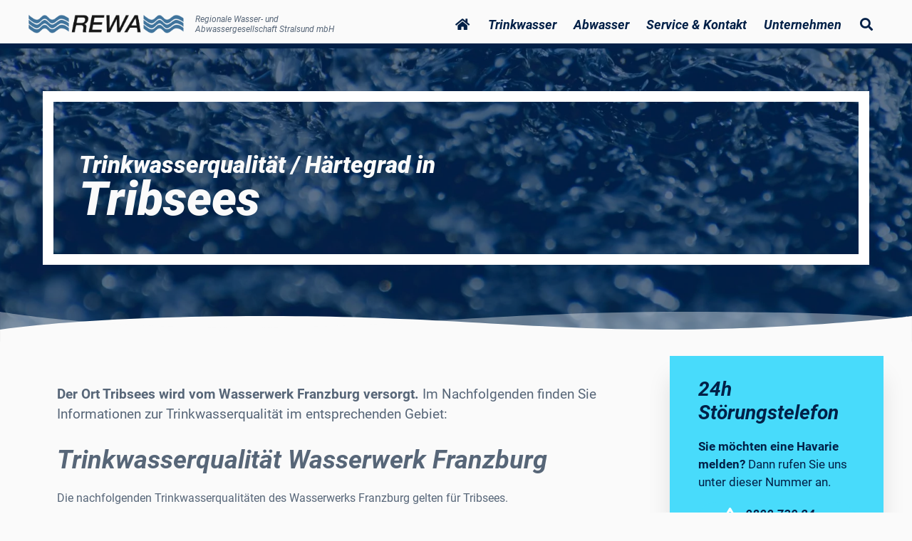

--- FILE ---
content_type: text/html; charset=UTF-8
request_url: https://rewa-stralsund.de/gemeinden/tribsees/
body_size: 17540
content:
<!DOCTYPE html><html
lang=de><head><meta
charset="UTF-8"><meta
name='robots' content='index, follow, max-image-preview:large, max-snippet:-1, max-video-preview:-1'><meta
name="viewport" content="width=device-width, initial-scale=1"><title>Tribsees - REWA Stralsund</title><link
rel=canonical href=https://rewa-stralsund.de/gemeinden/tribsees/ ><meta
property="og:locale" content="de_DE"><meta
property="og:type" content="article"><meta
property="og:title" content="Tribsees - REWA Stralsund"><meta
property="og:description" content="Der Ort Tribsees wird vom Wasserwerk Franzburg versorgt. Im Nachfolgenden finden Sie Informationen zur Trinkwasserqualität im entsprechenden Gebiet:"><meta
property="og:url" content="https://rewa-stralsund.de/gemeinden/tribsees/"><meta
property="og:site_name" content="REWA Stralsund"><meta
name="twitter:card" content="summary_large_image"> <script type=application/ld+json class=yoast-schema-graph>{"@context":"https://schema.org","@graph":[{"@type":"WebPage","@id":"https://rewa-stralsund.de/gemeinden/tribsees/","url":"https://rewa-stralsund.de/gemeinden/tribsees/","name":"Tribsees - REWA Stralsund","isPartOf":{"@id":"https://rewa-stralsund.de/#website"},"datePublished":"2019-03-11T11:11:53+00:00","breadcrumb":{"@id":"https://rewa-stralsund.de/gemeinden/tribsees/#breadcrumb"},"inLanguage":"de","potentialAction":[{"@type":"ReadAction","target":["https://rewa-stralsund.de/gemeinden/tribsees/"]}]},{"@type":"BreadcrumbList","@id":"https://rewa-stralsund.de/gemeinden/tribsees/#breadcrumb","itemListElement":[{"@type":"ListItem","position":1,"name":"Startseite","item":"https://rewa-stralsund.de/"},{"@type":"ListItem","position":2,"name":"Tribsees"}]},{"@type":"WebSite","@id":"https://rewa-stralsund.de/#website","url":"https://rewa-stralsund.de/","name":"REWA Stralsund","description":"Regionale Wasser- und Abwassergesellschaft Stralsund mbH","publisher":{"@id":"https://rewa-stralsund.de/#organization"},"potentialAction":[{"@type":"SearchAction","target":{"@type":"EntryPoint","urlTemplate":"https://rewa-stralsund.de/?s={search_term_string}"},"query-input":{"@type":"PropertyValueSpecification","valueRequired":true,"valueName":"search_term_string"}}],"inLanguage":"de"},{"@type":"Organization","@id":"https://rewa-stralsund.de/#organization","name":"REWA Stralsund","url":"https://rewa-stralsund.de/","logo":{"@type":"ImageObject","inLanguage":"de","@id":"https://rewa-stralsund.de/#/schema/logo/image/","url":"https://rewa-stralsund.de/wp-content/uploads/2019/02/cropped-cropped-rewa-logo-head.png","contentUrl":"https://rewa-stralsund.de/wp-content/uploads/2019/02/cropped-cropped-rewa-logo-head.png","width":1185,"height":148,"caption":"REWA Stralsund"},"image":{"@id":"https://rewa-stralsund.de/#/schema/logo/image/"}}]}</script> <link
rel=alternate type=application/rss+xml title="REWA Stralsund &raquo; Feed" href=https://rewa-stralsund.de/feed/ ><link
rel=alternate title="oEmbed (JSON)" type=application/json+oembed href="https://rewa-stralsund.de/wp-json/oembed/1.0/embed?url=https%3A%2F%2Frewa-stralsund.de%2Fgemeinden%2Ftribsees%2F"><link
rel=alternate title="oEmbed (XML)" type=text/xml+oembed href="https://rewa-stralsund.de/wp-json/oembed/1.0/embed?url=https%3A%2F%2Frewa-stralsund.de%2Fgemeinden%2Ftribsees%2F&#038;format=xml"><style id=wp-img-auto-sizes-contain-inline-css>img:is([sizes=auto i],[sizes^="auto," i]){contain-intrinsic-size:3000px 1500px}</style><link
rel=stylesheet href=https://rewa-stralsund.de/wp-content/cache/minify/ac82a.css media=all><style id=wp-emoji-styles-inline-css>img.wp-smiley,img.emoji{display:inline !important;border:none !important;box-shadow:none !important;height:1em !important;width:1em !important;margin:0
0.07em !important;vertical-align:-0.1em !important;background:none !important;padding:0
!important}</style><style id=wp-block-library-inline-css>/*<![CDATA[*/:root{--wp-block-synced-color:#7a00df;--wp-block-synced-color--rgb:122,0,223;--wp-bound-block-color:var(--wp-block-synced-color);--wp-editor-canvas-background:#ddd;--wp-admin-theme-color:#007cba;--wp-admin-theme-color--rgb:0,124,186;--wp-admin-theme-color-darker-10:#006ba1;--wp-admin-theme-color-darker-10--rgb:0,107,160.5;--wp-admin-theme-color-darker-20:#005a87;--wp-admin-theme-color-darker-20--rgb:0,90,135;--wp-admin-border-width-focus:2px}@media (min-resolution:192dpi){:root{--wp-admin-border-width-focus:1.5px}}.wp-element-button{cursor:pointer}:root .has-very-light-gray-background-color{background-color:#eee}:root .has-very-dark-gray-background-color{background-color:#313131}:root .has-very-light-gray-color{color:#eee}:root .has-very-dark-gray-color{color:#313131}:root .has-vivid-green-cyan-to-vivid-cyan-blue-gradient-background{background:linear-gradient(135deg,#00d084,#0693e3)}:root .has-purple-crush-gradient-background{background:linear-gradient(135deg,#34e2e4,#4721fb 50%,#ab1dfe)}:root .has-hazy-dawn-gradient-background{background:linear-gradient(135deg,#faaca8,#dad0ec)}:root .has-subdued-olive-gradient-background{background:linear-gradient(135deg,#fafae1,#67a671)}:root .has-atomic-cream-gradient-background{background:linear-gradient(135deg,#fdd79a,#004a59)}:root .has-nightshade-gradient-background{background:linear-gradient(135deg,#330968,#31cdcf)}:root .has-midnight-gradient-background{background:linear-gradient(135deg,#020381,#2874fc)}:root{--wp--preset--font-size--normal:16px;--wp--preset--font-size--huge:42px}.has-regular-font-size{font-size:1em}.has-larger-font-size{font-size:2.625em}.has-normal-font-size{font-size:var(--wp--preset--font-size--normal)}.has-huge-font-size{font-size:var(--wp--preset--font-size--huge)}.has-text-align-center{text-align:center}.has-text-align-left{text-align:left}.has-text-align-right{text-align:right}.has-fit-text{white-space:nowrap!important}#end-resizable-editor-section{display:none}.aligncenter{clear:both}.items-justified-left{justify-content:flex-start}.items-justified-center{justify-content:center}.items-justified-right{justify-content:flex-end}.items-justified-space-between{justify-content:space-between}.screen-reader-text{border:0;clip-path:inset(50%);height:1px;margin:-1px;overflow:hidden;padding:0;position:absolute;width:1px;word-wrap:normal!important}.screen-reader-text:focus{background-color:#ddd;clip-path:none;color:#444;display:block;font-size:1em;height:auto;left:5px;line-height:normal;padding:15px
23px 14px;text-decoration:none;top:5px;width:auto;z-index:100000}html :where(.has-border-color){border-style:solid}html :where([style*=border-top-color]){border-top-style:solid}html :where([style*=border-right-color]){border-right-style:solid}html :where([style*=border-bottom-color]){border-bottom-style:solid}html :where([style*=border-left-color]){border-left-style:solid}html :where([style*=border-width]){border-style:solid}html :where([style*=border-top-width]){border-top-style:solid}html :where([style*=border-right-width]){border-right-style:solid}html :where([style*=border-bottom-width]){border-bottom-style:solid}html :where([style*=border-left-width]){border-left-style:solid}html :where(img[class*=wp-image-]){height:auto;max-width:100%}:where(figure){margin:0
0 1em}html :where(.is-position-sticky){--wp-admin--admin-bar--position-offset:var(--wp-admin--admin-bar--height,0px)}@media screen and (max-width:600px){html:where(.is-position-sticky){--wp-admin--admin-bar--position-offset:0px}}/*]]>*/</style><style id=global-styles-inline-css>/*<![CDATA[*/:root{--wp--preset--aspect-ratio--square:1;--wp--preset--aspect-ratio--4-3:4/3;--wp--preset--aspect-ratio--3-4:3/4;--wp--preset--aspect-ratio--3-2:3/2;--wp--preset--aspect-ratio--2-3:2/3;--wp--preset--aspect-ratio--16-9:16/9;--wp--preset--aspect-ratio--9-16:9/16;--wp--preset--color--black:#000;--wp--preset--color--cyan-bluish-gray:#abb8c3;--wp--preset--color--white:#fff;--wp--preset--color--pale-pink:#f78da7;--wp--preset--color--vivid-red:#cf2e2e;--wp--preset--color--luminous-vivid-orange:#ff6900;--wp--preset--color--luminous-vivid-amber:#fcb900;--wp--preset--color--light-green-cyan:#7bdcb5;--wp--preset--color--vivid-green-cyan:#00d084;--wp--preset--color--pale-cyan-blue:#8ed1fc;--wp--preset--color--vivid-cyan-blue:#0693e3;--wp--preset--color--vivid-purple:#9b51e0;--wp--preset--color--contrast:var(--contrast);--wp--preset--color--contrast-2:var(--contrast-2);--wp--preset--color--contrast-3:var(--contrast-3);--wp--preset--color--base:var(--base);--wp--preset--color--base-2:var(--base-2);--wp--preset--color--base-3:var(--base-3);--wp--preset--color--accent:var(--accent);--wp--preset--gradient--vivid-cyan-blue-to-vivid-purple:linear-gradient(135deg,rgb(6,147,227) 0%,rgb(155,81,224) 100%);--wp--preset--gradient--light-green-cyan-to-vivid-green-cyan:linear-gradient(135deg,rgb(122,220,180) 0%,rgb(0,208,130) 100%);--wp--preset--gradient--luminous-vivid-amber-to-luminous-vivid-orange:linear-gradient(135deg,rgb(252,185,0) 0%,rgb(255,105,0) 100%);--wp--preset--gradient--luminous-vivid-orange-to-vivid-red:linear-gradient(135deg,rgb(255,105,0) 0%,rgb(207,46,46) 100%);--wp--preset--gradient--very-light-gray-to-cyan-bluish-gray:linear-gradient(135deg,rgb(238,238,238) 0%,rgb(169,184,195) 100%);--wp--preset--gradient--cool-to-warm-spectrum:linear-gradient(135deg,rgb(74,234,220) 0%,rgb(151,120,209) 20%,rgb(207,42,186) 40%,rgb(238,44,130) 60%,rgb(251,105,98) 80%,rgb(254,248,76) 100%);--wp--preset--gradient--blush-light-purple:linear-gradient(135deg,rgb(255,206,236) 0%,rgb(152,150,240) 100%);--wp--preset--gradient--blush-bordeaux:linear-gradient(135deg,rgb(254,205,165) 0%,rgb(254,45,45) 50%,rgb(107,0,62) 100%);--wp--preset--gradient--luminous-dusk:linear-gradient(135deg,rgb(255,203,112) 0%,rgb(199,81,192) 50%,rgb(65,88,208) 100%);--wp--preset--gradient--pale-ocean:linear-gradient(135deg,rgb(255,245,203) 0%,rgb(182,227,212) 50%,rgb(51,167,181) 100%);--wp--preset--gradient--electric-grass:linear-gradient(135deg,rgb(202,248,128) 0%,rgb(113,206,126) 100%);--wp--preset--gradient--midnight:linear-gradient(135deg,rgb(2,3,129) 0%,rgb(40,116,252) 100%);--wp--preset--font-size--small:13px;--wp--preset--font-size--medium:20px;--wp--preset--font-size--large:36px;--wp--preset--font-size--x-large:42px;--wp--preset--spacing--20:0.44rem;--wp--preset--spacing--30:0.67rem;--wp--preset--spacing--40:1rem;--wp--preset--spacing--50:1.5rem;--wp--preset--spacing--60:2.25rem;--wp--preset--spacing--70:3.38rem;--wp--preset--spacing--80:5.06rem;--wp--preset--shadow--natural:6px 6px 9px rgba(0, 0, 0, 0.2);--wp--preset--shadow--deep:12px 12px 50px rgba(0, 0, 0, 0.4);--wp--preset--shadow--sharp:6px 6px 0px rgba(0, 0, 0, 0.2);--wp--preset--shadow--outlined:6px 6px 0px -3px rgb(255, 255, 255), 6px 6px rgb(0, 0, 0);--wp--preset--shadow--crisp:6px 6px 0px rgb(0, 0, 0)}:where(.is-layout-flex){gap:0.5em}:where(.is-layout-grid){gap:0.5em}body .is-layout-flex{display:flex}.is-layout-flex{flex-wrap:wrap;align-items:center}.is-layout-flex>:is(*,div){margin:0}body .is-layout-grid{display:grid}.is-layout-grid>:is(*,div){margin:0}:where(.wp-block-columns.is-layout-flex){gap:2em}:where(.wp-block-columns.is-layout-grid){gap:2em}:where(.wp-block-post-template.is-layout-flex){gap:1.25em}:where(.wp-block-post-template.is-layout-grid){gap:1.25em}.has-black-color{color:var(--wp--preset--color--black) !important}.has-cyan-bluish-gray-color{color:var(--wp--preset--color--cyan-bluish-gray) !important}.has-white-color{color:var(--wp--preset--color--white) !important}.has-pale-pink-color{color:var(--wp--preset--color--pale-pink) !important}.has-vivid-red-color{color:var(--wp--preset--color--vivid-red) !important}.has-luminous-vivid-orange-color{color:var(--wp--preset--color--luminous-vivid-orange) !important}.has-luminous-vivid-amber-color{color:var(--wp--preset--color--luminous-vivid-amber) !important}.has-light-green-cyan-color{color:var(--wp--preset--color--light-green-cyan) !important}.has-vivid-green-cyan-color{color:var(--wp--preset--color--vivid-green-cyan) !important}.has-pale-cyan-blue-color{color:var(--wp--preset--color--pale-cyan-blue) !important}.has-vivid-cyan-blue-color{color:var(--wp--preset--color--vivid-cyan-blue) !important}.has-vivid-purple-color{color:var(--wp--preset--color--vivid-purple) !important}.has-black-background-color{background-color:var(--wp--preset--color--black) !important}.has-cyan-bluish-gray-background-color{background-color:var(--wp--preset--color--cyan-bluish-gray) !important}.has-white-background-color{background-color:var(--wp--preset--color--white) !important}.has-pale-pink-background-color{background-color:var(--wp--preset--color--pale-pink) !important}.has-vivid-red-background-color{background-color:var(--wp--preset--color--vivid-red) !important}.has-luminous-vivid-orange-background-color{background-color:var(--wp--preset--color--luminous-vivid-orange) !important}.has-luminous-vivid-amber-background-color{background-color:var(--wp--preset--color--luminous-vivid-amber) !important}.has-light-green-cyan-background-color{background-color:var(--wp--preset--color--light-green-cyan) !important}.has-vivid-green-cyan-background-color{background-color:var(--wp--preset--color--vivid-green-cyan) !important}.has-pale-cyan-blue-background-color{background-color:var(--wp--preset--color--pale-cyan-blue) !important}.has-vivid-cyan-blue-background-color{background-color:var(--wp--preset--color--vivid-cyan-blue) !important}.has-vivid-purple-background-color{background-color:var(--wp--preset--color--vivid-purple) !important}.has-black-border-color{border-color:var(--wp--preset--color--black) !important}.has-cyan-bluish-gray-border-color{border-color:var(--wp--preset--color--cyan-bluish-gray) !important}.has-white-border-color{border-color:var(--wp--preset--color--white) !important}.has-pale-pink-border-color{border-color:var(--wp--preset--color--pale-pink) !important}.has-vivid-red-border-color{border-color:var(--wp--preset--color--vivid-red) !important}.has-luminous-vivid-orange-border-color{border-color:var(--wp--preset--color--luminous-vivid-orange) !important}.has-luminous-vivid-amber-border-color{border-color:var(--wp--preset--color--luminous-vivid-amber) !important}.has-light-green-cyan-border-color{border-color:var(--wp--preset--color--light-green-cyan) !important}.has-vivid-green-cyan-border-color{border-color:var(--wp--preset--color--vivid-green-cyan) !important}.has-pale-cyan-blue-border-color{border-color:var(--wp--preset--color--pale-cyan-blue) !important}.has-vivid-cyan-blue-border-color{border-color:var(--wp--preset--color--vivid-cyan-blue) !important}.has-vivid-purple-border-color{border-color:var(--wp--preset--color--vivid-purple) !important}.has-vivid-cyan-blue-to-vivid-purple-gradient-background{background:var(--wp--preset--gradient--vivid-cyan-blue-to-vivid-purple) !important}.has-light-green-cyan-to-vivid-green-cyan-gradient-background{background:var(--wp--preset--gradient--light-green-cyan-to-vivid-green-cyan) !important}.has-luminous-vivid-amber-to-luminous-vivid-orange-gradient-background{background:var(--wp--preset--gradient--luminous-vivid-amber-to-luminous-vivid-orange) !important}.has-luminous-vivid-orange-to-vivid-red-gradient-background{background:var(--wp--preset--gradient--luminous-vivid-orange-to-vivid-red) !important}.has-very-light-gray-to-cyan-bluish-gray-gradient-background{background:var(--wp--preset--gradient--very-light-gray-to-cyan-bluish-gray) !important}.has-cool-to-warm-spectrum-gradient-background{background:var(--wp--preset--gradient--cool-to-warm-spectrum) !important}.has-blush-light-purple-gradient-background{background:var(--wp--preset--gradient--blush-light-purple) !important}.has-blush-bordeaux-gradient-background{background:var(--wp--preset--gradient--blush-bordeaux) !important}.has-luminous-dusk-gradient-background{background:var(--wp--preset--gradient--luminous-dusk) !important}.has-pale-ocean-gradient-background{background:var(--wp--preset--gradient--pale-ocean) !important}.has-electric-grass-gradient-background{background:var(--wp--preset--gradient--electric-grass) !important}.has-midnight-gradient-background{background:var(--wp--preset--gradient--midnight) !important}.has-small-font-size{font-size:var(--wp--preset--font-size--small) !important}.has-medium-font-size{font-size:var(--wp--preset--font-size--medium) !important}.has-large-font-size{font-size:var(--wp--preset--font-size--large) !important}.has-x-large-font-size{font-size:var(--wp--preset--font-size--x-large) !important}/*]]>*/</style><style id=classic-theme-styles-inline-css>/*! This file is auto-generated */
.wp-block-button__link{color:#fff;background-color:#32373c;border-radius:9999px;box-shadow:none;text-decoration:none;padding:calc(.667em + 2px) calc(1.333em + 2px);font-size:1.125em}.wp-block-file__button{background:#32373c;color:#fff;text-decoration:none}</style><link
rel=stylesheet href=https://rewa-stralsund.de/wp-content/cache/minify/cdc17.css media=all><style id=generate-style-inline-css>/*<![CDATA[*/body{background-color:#fafafa;color:#576678}a{color:#1e73be}a:hover,a:focus,a:active{color:#000}body .grid-container{max-width:1200px}.wp-block-group__inner-container{max-width:1200px;margin-left:auto;margin-right:auto}.site-header .header-image{width:218px}.dropdown-click .main-navigation ul
ul{display:none;visibility:hidden}.dropdown-click .main-navigation ul ul ul.toggled-on{left:0;top:auto;position:relative;box-shadow:none;border-bottom:1px solid rgba(0,0,0,0.05)}.dropdown-click .main-navigation ul ul li:last-child>ul.toggled-on{border-bottom:0}.dropdown-click .main-navigation ul.toggled-on, .dropdown-click .main-navigation ul li.sfHover>ul.toggled-on{display:block;left:auto;right:auto;opacity:1;visibility:visible;pointer-events:auto;height:auto;overflow:visible;float:none}.dropdown-click .main-navigation.sub-menu-left .sub-menu.toggled-on, .dropdown-click .main-navigation.sub-menu-left ul li.sfHover>ul.toggled-on{right:0}.dropdown-click nav ul ul
ul{background-color:transparent}.dropdown-click .widget-area .main-navigation ul
ul{top:auto;position:absolute;float:none;width:100%;left:-99999px}.dropdown-click .widget-area .main-navigation ul ul.toggled-on{position:relative;left:0;right:0}.dropdown-click .widget-area.sidebar .main-navigation ul li.sfHover ul, .dropdown-click .widget-area.sidebar .main-navigation ul li:hover
ul{right:0;left:0}.dropdown-click .sfHover > a > .dropdown-menu-toggle > .gp-icon
svg{transform:rotate(180deg)}.menu-item-has-children  .dropdown-menu-toggle[role="presentation"]{pointer-events:none}:root{--contrast:#222;--contrast-2:#575760;--contrast-3:#b2b2be;--base:#f0f0f0;--base-2:#f7f8f9;--base-3:#fff;--accent:#1e73be}:root .has-contrast-color{color:var(--contrast)}:root .has-contrast-background-color{background-color:var(--contrast)}:root .has-contrast-2-color{color:var(--contrast-2)}:root .has-contrast-2-background-color{background-color:var(--contrast-2)}:root .has-contrast-3-color{color:var(--contrast-3)}:root .has-contrast-3-background-color{background-color:var(--contrast-3)}:root .has-base-color{color:var(--base)}:root .has-base-background-color{background-color:var(--base)}:root .has-base-2-color{color:var(--base-2)}:root .has-base-2-background-color{background-color:var(--base-2)}:root .has-base-3-color{color:var(--base-3)}:root .has-base-3-background-color{background-color:var(--base-3)}:root .has-accent-color{color:var(--accent)}:root .has-accent-background-color{background-color:var(--accent)}body,button,input,select,textarea{font-family:"Roboto";font-size:16px}body{line-height:1.5}.entry-content>[class*="wp-block-"]:not(:last-child):not(.wp-block-heading){margin-bottom:1.5em}.main-title{font-size:45px}.site-description{font-family:"Roboto";font-size:12px}.main-navigation a,.menu-toggle{font-family:"Roboto";font-weight:bold;font-size:18px}.main-navigation .main-nav ul ul li
a{font-size:15px}.sidebar .widget, .footer-widgets
.widget{font-size:17px}h1{font-weight:300;font-size:40px}h2{font-family:"Roboto";font-weight:300;font-size:36px}h3{font-family:"Roboto";font-size:28px;margin-bottom:19px}h4{font-size:inherit}h5{font-size:inherit}@media (max-width:768px){.main-title{font-size:30px}h1{font-size:30px}h2{font-size:25px}}.top-bar{background-color:#dd0902}.top-bar
a{color:#fafafa}.top-bar a:hover{color:#303030}.site-header{background-color:#fafafa;color:#3a3a3a}.site-header
a{color:#3a3a3a}.main-title a,.main-title a:hover{color:#222}.site-description{color:#757575}.main-navigation .main-nav ul li a, .main-navigation .menu-toggle, .main-navigation .menu-bar-items{color:#022047}.main-navigation .main-nav ul li:not([class*="current-menu-"]):hover > a, .main-navigation .main-nav ul li:not([class*="current-menu-"]):focus > a, .main-navigation .main-nav ul li.sfHover:not([class*="current-menu-"]) > a, .main-navigation .menu-bar-item:hover > a, .main-navigation .menu-bar-item.sfHover>a{color:#48dbfb}button.menu-toggle:hover,button.menu-toggle:focus,.main-navigation .mobile-bar-items a,.main-navigation .mobile-bar-items a:hover,.main-navigation .mobile-bar-items a:focus{color:#022047}.main-navigation .main-nav ul li[class*="current-menu-"]>a{color:#48dbfb}.navigation-search input[type="search"],.navigation-search input[type="search"]:active, .navigation-search input[type="search"]:focus, .main-navigation .main-nav ul li.search-item.active > a, .main-navigation .menu-bar-items .search-item.active>a{color:#48dbfb}.main-navigation ul
ul{background-color:#3f3f3f}.main-navigation .main-nav ul ul li
a{color:#fff}.main-navigation .main-nav ul ul li:not([class*="current-menu-"]):hover > a,.main-navigation .main-nav ul ul li:not([class*="current-menu-"]):focus > a, .main-navigation .main-nav ul ul li.sfHover:not([class*="current-menu-"])>a{color:#fff;background-color:#4f4f4f}.main-navigation .main-nav ul ul li[class*="current-menu-"]>a{color:#fff;background-color:#4f4f4f}.separate-containers .inside-article, .separate-containers .comments-area, .separate-containers .page-header, .one-container .container, .separate-containers .paging-navigation,.inside-page-header{background-color:#fafafa}.entry-meta{color:#595959}.entry-meta
a{color:#595959}.entry-meta a:hover{color:#1e73be}h2{color:#576678}h3{color:#576678}.sidebar
.widget{background-color:#fff}.sidebar .widget .widget-title{color:#000}.footer-widgets{background-color:#fff}.footer-widgets .widget-title{color:#000}.site-info{color:#fff;background-color:#222}.site-info
a{color:#fff}.site-info a:hover{color:#606060}.footer-bar .widget_nav_menu .current-menu-item
a{color:#606060}input[type="text"],input[type="email"],input[type="url"],input[type="password"],input[type="search"],input[type="tel"],input[type="number"],textarea,select{color:#666;background-color:#fafafa;border-color:#ccc}input[type="text"]:focus,input[type="email"]:focus,input[type="url"]:focus,input[type="password"]:focus,input[type="search"]:focus,input[type="tel"]:focus,input[type="number"]:focus,textarea:focus,select:focus{color:#666;background-color:#fff;border-color:#bfbfbf}button,html input[type="button"],input[type="reset"],input[type="submit"],a.button,a.wp-block-button__link:not(.has-background){color:#fff;background-color:#666}button:hover,html input[type="button"]:hover,input[type="reset"]:hover,input[type="submit"]:hover,a.button:hover,button:focus,html input[type="button"]:focus,input[type="reset"]:focus,input[type="submit"]:focus,a.button:focus,a.wp-block-button__link:not(.has-background):active,a.wp-block-button__link:not(.has-background):focus,a.wp-block-button__link:not(.has-background):hover{color:#fff;background-color:#3f3f3f}a.generate-back-to-top{background-color:rgba( 0,0,0,0.4 );color:#fff}a.generate-back-to-top:hover,a.generate-back-to-top:focus{background-color:rgba( 0,0,0,0.6 );color:#fff}:root{--gp-search-modal-bg-color:var(--base-3);--gp-search-modal-text-color:var(--contrast);--gp-search-modal-overlay-bg-color:rgba(0,0,0,0.2)}@media (max-width: 768px){.main-navigation .menu-bar-item:hover > a, .main-navigation .menu-bar-item.sfHover>a{background:none;color:#022047}}.inside-top-bar{padding:10px}.inside-header{padding:20px
40px 0px 40px}.site-main .wp-block-group__inner-container{padding:40px}.entry-content .alignwide, body:not(.no-sidebar) .entry-content
.alignfull{margin-left:-40px;width:calc(100% + 80px);max-width:calc(100% + 80px)}.main-navigation .main-nav ul li a,.menu-toggle,.main-navigation .mobile-bar-items
a{padding-left:10px;padding-right:10px;line-height:29px}.main-navigation .main-nav ul ul li
a{padding:10px}.navigation-search input[type="search"]{height:29px}.rtl .menu-item-has-children .dropdown-menu-toggle{padding-left:10px}.menu-item-has-children .dropdown-menu-toggle{padding-right:10px}.rtl .main-navigation .main-nav ul li.menu-item-has-children>a{padding-right:10px}.site-info{padding:20px}@media (max-width:768px){.separate-containers .inside-article, .separate-containers .comments-area, .separate-containers .page-header, .separate-containers .paging-navigation, .one-container .site-content,.inside-page-header{padding:30px}.site-main .wp-block-group__inner-container{padding:30px}.site-info{padding-right:10px;padding-left:10px}.entry-content .alignwide, body:not(.no-sidebar) .entry-content
.alignfull{margin-left:-30px;width:calc(100% + 60px);max-width:calc(100% + 60px)}}@media (max-width: 768px){.main-navigation .menu-toggle,.main-navigation .mobile-bar-items,.sidebar-nav-mobile:not(#sticky-placeholder){display:block}.main-navigation ul,.gen-sidebar-nav{display:none}[class*="nav-float-"] .site-header .inside-header>*{float:none;clear:both}}.dynamic-author-image-rounded{border-radius:100%}.dynamic-featured-image,.dynamic-author-image{vertical-align:middle}.one-container.blog .dynamic-content-template:not(:last-child), .one-container.archive .dynamic-content-template:not(:last-child){padding-bottom:0px}.dynamic-entry-excerpt>p:last-child{margin-bottom:0px}.main-navigation .navigation-logo
img{height:29px}@media (max-width: 1210px){.main-navigation .navigation-logo.site-logo{margin-left:0}body.sticky-menu-logo.nav-float-left .main-navigation .site-logo.navigation-logo{margin-right:0}}.generate-content-header{background-image:linear-gradient(0deg, rgba(2,32,71,0.49),rgba(2,32,71,0.49)), url(https://rewa-stralsund.de/wp-content/uploads/2019/02/Rain_2.jpg);background-position:center center}.separate-containers .generate-content-header.generate-page-header{margin-top:0px}.inside-page-header{background-color:transparent}.page-header-content-container{padding-top:40px;padding-bottom:40px}/*]]>*/</style><link
rel=stylesheet href=https://rewa-stralsund.de/wp-content/cache/minify/1c4a8.css media=all><style id=wpdreams-asl-basic-inline-css>/*<![CDATA[*/div[id*='ajaxsearchlitesettings'].searchsettings .asl_option_inner
label{font-size:0px !important;color:rgba(0, 0, 0, 0)}div[id*='ajaxsearchlitesettings'].searchsettings .asl_option_inner label:after{font-size:11px !important;position:absolute;top:0;left:0;z-index:1}.asl_w_container{width:90%;margin:0px
0px 0px 0px;min-width:200px}div[id*='ajaxsearchlite'].asl_m{width:100%}div[id*='ajaxsearchliteres'].wpdreams_asl_results div.resdrg
span.highlighted{font-weight:bold;color:rgba(217, 49, 43, 1);background-color:rgba(238, 238, 238, 1)}div[id*='ajaxsearchliteres'].wpdreams_asl_results .results
img.asl_image{width:70px;height:70px;object-fit:cover}div[id*='ajaxsearchlite'].asl_r
.results{max-height:none}div[id*='ajaxsearchlite'].asl_r{position:absolute}.asl_w, .asl_w
*{font-family:&quot;Roboto&quot;!important}.asl_m input[type=search]::placeholder{font-family:&quot;Roboto&quot;!important}.asl_m input[type=search]::-webkit-input-placeholder{font-family:&quot;Roboto&quot;!important}.asl_m input[type=search]::-moz-placeholder{font-family:&quot;Roboto&quot;!important}.asl_m input[type=search]:-ms-input-placeholder{font-family:&quot;Roboto&quot;!important}.asl_m, .asl_m
.probox{background-color:rgba(250, 250, 250, 1) !important;background-image:none !important;-webkit-background-image:none !important;-ms-background-image:none !important}.asl_m .probox
svg{fill:rgb(72, 219, 251) !important}.asl_m .probox
.innericon{background-color:rgb(2, 32, 71) !important;background-image:none !important;-webkit-background-image:none !important;-ms-background-image:none !important}div.asl_r.asl_w.vertical .results .item::after{display:block;position:absolute;bottom:0;content:'';height:1px;width:100%;background:#D8D8D8}div.asl_r.asl_w.vertical .results .item.asl_last_item::after{display:none}/*]]>*/</style><link
rel=stylesheet href=https://rewa-stralsund.de/wp-content/cache/minify/36c5f.css media=all><link
rel=stylesheet id=ubermenu-custom-stylesheet-css href='https://rewa-stralsund.de/wp-content/plugins/ubermenu/custom/custom.css?ver=3.5' media=all><link
rel=stylesheet href=https://rewa-stralsund.de/wp-content/cache/minify/de062.css media=all><style id=generate-menu-logo-inline-css>@media (max-width: 768px){.sticky-menu-logo .navigation-stick:not(.mobile-header-navigation) .menu-toggle,.menu-logo .main-navigation:not(.mobile-header-navigation) .menu-toggle{display:inline-block;clear:none;width:auto;float:right}.sticky-menu-logo .navigation-stick:not(.mobile-header-navigation) .mobile-bar-items,.menu-logo .main-navigation:not(.mobile-header-navigation) .mobile-bar-items{position:relative;float:right}.regular-menu-logo .main-navigation:not(.navigation-stick):not(.mobile-header-navigation) .menu-toggle{display:inline-block;clear:none;width:auto;float:right}.regular-menu-logo .main-navigation:not(.navigation-stick):not(.mobile-header-navigation) .mobile-bar-items{position:relative;float:right}body[class*="nav-float-"].menu-logo-enabled:not(.sticky-menu-logo) .main-navigation .main-nav{display:block}.sticky-menu-logo.nav-float-left .navigation-stick:not(.mobile-header-navigation) .menu-toggle,.menu-logo.nav-float-left .main-navigation:not(.mobile-header-navigation) .menu-toggle,.regular-menu-logo.nav-float-left .main-navigation:not(.navigation-stick):not(.mobile-header-navigation) .menu-toggle{float:left}}</style><link
rel=stylesheet id=wp-add-custom-css-css href='https://rewa-stralsund.de?display_custom_css=css&#038;ver=6.9' media=all> <script src="https://rewa-stralsund.de/wp-includes/js/jquery/jquery.min.js?ver=3.7.1" id=jquery-core-js></script> <script src="https://rewa-stralsund.de/wp-includes/js/jquery/jquery-migrate.min.js?ver=3.4.1" id=jquery-migrate-js></script> <link
rel=https://api.w.org/ href=https://rewa-stralsund.de/wp-json/ ><link
rel=alternate title=JSON type=application/json href=https://rewa-stralsund.de/wp-json/wp/v2/gemeinden/478><link
rel=EditURI type=application/rsd+xml title=RSD href=https://rewa-stralsund.de/xmlrpc.php?rsd><meta
name="generator" content="WordPress 6.9"><link
rel=shortlink href='https://rewa-stralsund.de/?p=478'><link
rel=stylesheet href=https://rewa-stralsund.de/wp-content/cache/minify/6744b.css media=all><style id=ubermenu-custom-generated-css>.fa{font-style:normal;font-variant:normal;font-weight:normal;font-family:FontAwesome}@media screen and (min-width: 768px){.ubermenu{display:block !important}.ubermenu-responsive .ubermenu-item.ubermenu-hide-desktop{display:none !important}.ubermenu-responsive.ubermenu-retractors-responsive .ubermenu-retractor-mobile{display:none}.ubermenu-force-current-submenu .ubermenu-item-level-0.ubermenu-current-menu-item > .ubermenu-submenu-drop, .ubermenu-force-current-submenu .ubermenu-item-level-0.ubermenu-current-menu-ancestor>.ubermenu-submenu-drop{display:block!important;opacity:1!important;visibility:visible!important;margin:0!important;top:auto!important;height:auto;z-index:19}.ubermenu-invert.ubermenu-horizontal .ubermenu-item-level-0>.ubermenu-submenu-drop{top:auto;bottom:100%}.ubermenu-invert.ubermenu-horizontal.ubermenu-sub-indicators .ubermenu-item-level-0.ubermenu-has-submenu-drop>.ubermenu-target>.ubermenu-sub-indicator{transform:rotate(180deg)}.ubermenu-invert.ubermenu-horizontal .ubermenu-submenu .ubermenu-item.ubermenu-active>.ubermenu-submenu-type-flyout{top:auto;bottom:0}.ubermenu-invert.ubermenu-horizontal .ubermenu-item-level-0>.ubermenu-submenu-drop{clip:rect(-5000px,5000px,auto,-5000px)}.ubermenu-invert.ubermenu-vertical .ubermenu-item-level-0>.ubermenu-submenu-drop{right:100%;left:auto}.ubermenu-invert.ubermenu-vertical.ubermenu-sub-indicators .ubermenu-item-level-0.ubermenu-item-has-children>.ubermenu-target>.ubermenu-sub-indicator{right:auto;left:10px;transform:rotate(90deg)}.ubermenu-vertical.ubermenu-invert .ubermenu-item>.ubermenu-submenu-drop{clip:rect(-5000px,5000px,5000px,-5000px)}.ubermenu-vertical.ubermenu-invert.ubermenu-sub-indicators .ubermenu-has-submenu-drop>.ubermenu-target{padding-left:25px}.ubermenu-vertical.ubermenu-invert .ubermenu-item>.ubermenu-target>.ubermenu-sub-indicator{right:auto;left:10px;transform:rotate(90deg)}.ubermenu-vertical.ubermenu-invert .ubermenu-item > .ubermenu-submenu-drop.ubermenu-submenu-type-flyout, .ubermenu-vertical.ubermenu-invert .ubermenu-submenu-type-flyout>.ubermenu-item>.ubermenu-submenu-drop{right:100%;left:auto}.ubermenu-responsive-toggle{display:none}}@media screen and (max-width: 767px){.ubermenu-responsive-toggle,.ubermenu-sticky-toggle-wrapper{display:block}.ubermenu-responsive{width:100%;max-height:500px;visibility:visible;overflow:visible;-webkit-transition:max-height 1s ease-in;transition:max-height .3s ease-in}.ubermenu-responsive.ubermenu-items-align-center{text-align:left}.ubermenu-responsive.ubermenu{margin:0}.ubermenu-responsive.ubermenu .ubermenu-nav{display:block}.ubermenu-responsive.ubermenu-responsive-nocollapse,.ubermenu-repsonsive.ubermenu-no-transitions{display:block;max-height:none}.ubermenu-responsive.ubermenu-responsive-collapse{max-height:none;visibility:visible;overflow:visible}.ubermenu-responsive.ubermenu-responsive-collapse{max-height:0;overflow:hidden !important;visibility:hidden}.ubermenu-responsive.ubermenu-in-transition, .ubermenu-responsive.ubermenu-in-transition .ubermenu-nav{overflow:hidden !important;visibility:visible}.ubermenu-responsive.ubermenu-responsive-collapse:not(.ubermenu-in-transition){border-top-width:0;border-bottom-width:0}.ubermenu-responsive.ubermenu-responsive-collapse .ubermenu-item .ubermenu-submenu{display:none}.ubermenu-responsive .ubermenu-item-level-0{width:50%}.ubermenu-responsive.ubermenu-responsive-single-column .ubermenu-item-level-0{float:none;clear:both;width:100%}.ubermenu-responsive .ubermenu-item.ubermenu-item-level-0>.ubermenu-target{border:none;box-shadow:none}.ubermenu-responsive .ubermenu-item.ubermenu-has-submenu-flyout{position:static}.ubermenu-responsive.ubermenu-sub-indicators .ubermenu-submenu-type-flyout .ubermenu-has-submenu-drop>.ubermenu-target>.ubermenu-sub-indicator{transform:rotate(0);right:10px;left:auto}.ubermenu-responsive .ubermenu-nav .ubermenu-item .ubermenu-submenu.ubermenu-submenu-drop{width:100%;min-width:100%;max-width:100%;top:auto;left:0 !important}.ubermenu-responsive.ubermenu-has-border .ubermenu-nav .ubermenu-item .ubermenu-submenu.ubermenu-submenu-drop{left:-1px !important}.ubermenu-responsive .ubermenu-submenu.ubermenu-submenu-type-mega>.ubermenu-item.ubermenu-column{min-height:0;border-left:none;float:left;display:block}.ubermenu-responsive .ubermenu-item.ubermenu-active>.ubermenu-submenu.ubermenu-submenu-type-mega{max-height:none;height:auto;overflow:visible}.ubermenu-responsive.ubermenu-transition-slide .ubermenu-item.ubermenu-in-transition>.ubermenu-submenu-drop{max-height:1000px}.ubermenu .ubermenu-submenu-type-flyout .ubermenu-submenu-type-mega{min-height:0}.ubermenu.ubermenu-responsive .ubermenu-column, .ubermenu.ubermenu-responsive .ubermenu-column-auto{min-width:50%}.ubermenu.ubermenu-responsive .ubermenu-autoclear>.ubermenu-column{clear:none}.ubermenu.ubermenu-responsive .ubermenu-column:nth-of-type(2n+1){clear:both}.ubermenu.ubermenu-responsive .ubermenu-submenu-retractor-top:not(.ubermenu-submenu-retractor-top-2) .ubermenu-column:nth-of-type(2n+1){clear:none}.ubermenu.ubermenu-responsive .ubermenu-submenu-retractor-top:not(.ubermenu-submenu-retractor-top-2) .ubermenu-column:nth-of-type(2n+2){clear:both}.ubermenu-responsive-single-column-subs .ubermenu-submenu .ubermenu-item{float:none;clear:both;width:100%;min-width:100%}.ubermenu.ubermenu-responsive .ubermenu-tabs, .ubermenu.ubermenu-responsive .ubermenu-tabs-group, .ubermenu.ubermenu-responsive .ubermenu-tab, .ubermenu.ubermenu-responsive .ubermenu-tab-content-panel{width:100%;min-width:100%;max-width:100%;left:0}.ubermenu.ubermenu-responsive .ubermenu-tabs, .ubermenu.ubermenu-responsive .ubermenu-tab-content-panel{min-height:0 !important}.ubermenu.ubermenu-responsive .ubermenu-tabs{z-index:15}.ubermenu.ubermenu-responsive .ubermenu-tab-content-panel{z-index:20}.ubermenu-responsive .ubermenu-tab{position:relative}.ubermenu-responsive .ubermenu-tab.ubermenu-active{position:relative;z-index:20}.ubermenu-responsive .ubermenu-tab>.ubermenu-target{border-width:0 0 1px 0}.ubermenu-responsive.ubermenu-sub-indicators .ubermenu-tabs>.ubermenu-tabs-group>.ubermenu-tab.ubermenu-has-submenu-drop>.ubermenu-target>.ubermenu-sub-indicator{transform:rotate(0);right:10px;left:auto}.ubermenu-responsive .ubermenu-tabs>.ubermenu-tabs-group>.ubermenu-tab>.ubermenu-tab-content-panel{top:auto;border-width:1px}.ubermenu-responsive .ubermenu-tab-layout-bottom>.ubermenu-tabs-group{}.ubermenu-reponsive .ubermenu-item-level-0>.ubermenu-submenu-type-stack{position:relative}.ubermenu-responsive .ubermenu-submenu-type-stack .ubermenu-column, .ubermenu-responsive .ubermenu-submenu-type-stack .ubermenu-column-auto{width:100%;max-width:100%}.ubermenu-responsive .ubermenu-item-mini{min-width:0;width:auto;float:left;clear:none !important}.ubermenu-responsive .ubermenu-item.ubermenu-item-mini>a.ubermenu-target{padding-left:20px;padding-right:20px}.ubermenu-responsive .ubermenu-item.ubermenu-hide-mobile{display:none !important}.ubermenu-responsive.ubermenu-hide-bkgs .ubermenu-submenu.ubermenu-submenu-bkg-img{background-image:none}.ubermenu.ubermenu-responsive .ubermenu-item-level-0.ubermenu-item-mini{min-width:0;width:auto}.ubermenu-vertical .ubermenu-item.ubermenu-item-level-0{width:100%}.ubermenu-vertical.ubermenu-sub-indicators .ubermenu-item-level-0.ubermenu-item-has-children>.ubermenu-target>.ubermenu-sub-indicator{right:10px;left:auto;transform:rotate(0)}.ubermenu-vertical .ubermenu-item.ubermenu-item-level-0.ubermenu-relative.ubermenu-active>.ubermenu-submenu-drop.ubermenu-submenu-align-vertical_parent_item{top:auto}.ubermenu.ubermenu-responsive .ubermenu-tabs{position:static}.ubermenu:not(.ubermenu-is-mobile):not(.ubermenu-submenu-indicator-closes) .ubermenu-submenu .ubermenu-tab[data-ubermenu-trigger="mouseover"] .ubermenu-tab-content-panel, .ubermenu:not(.ubermenu-is-mobile):not(.ubermenu-submenu-indicator-closes) .ubermenu-submenu .ubermenu-tab[data-ubermenu-trigger="hover_intent"] .ubermenu-tab-content-panel{margin-left:6%;width:94%;min-width:94%}.ubermenu.ubermenu-submenu-indicator-closes .ubermenu-active>.ubermenu-target>.ubermenu-sub-indicator-close{display:block}.ubermenu.ubermenu-submenu-indicator-closes .ubermenu-active>.ubermenu-target>.ubermenu-sub-indicator{display:none}.ubermenu-responsive-toggle{display:block}}@media screen and (max-width: 480px){.ubermenu.ubermenu-responsive .ubermenu-item-level-0{width:100%}.ubermenu.ubermenu-responsive .ubermenu-column, .ubermenu.ubermenu-responsive .ubermenu-column-auto{min-width:100%}.ubermenu .ubermenu-autocolumn:not(:first-child), .ubermenu .ubermenu-autocolumn:not(:first-child) .ubermenu-submenu-type-stack{padding-top:0}.ubermenu .ubermenu-autocolumn:not(:last-child), .ubermenu .ubermenu-autocolumn:not(:last-child) .ubermenu-submenu-type-stack{padding-bottom:0}.ubermenu .ubermenu-autocolumn>.ubermenu-submenu-type-stack>.ubermenu-item-normal:first-child{margin-top:0}}.ubermenu-main{margin-top:-12px}.ubermenu.ubermenu-main{background:none;border:none;box-shadow:none}.ubermenu.ubermenu-main .ubermenu-item-level-0>.ubermenu-target{border:none;box-shadow:none}.ubermenu.ubermenu-main.ubermenu-horizontal .ubermenu-submenu-drop.ubermenu-submenu-align-left_edge_bar, .ubermenu.ubermenu-main.ubermenu-horizontal .ubermenu-submenu-drop.ubermenu-submenu-align-full_width{left:0}.ubermenu.ubermenu-main.ubermenu-horizontal .ubermenu-item-level-0.ubermenu-active > .ubermenu-submenu-drop, .ubermenu.ubermenu-main.ubermenu-horizontal:not(.ubermenu-transition-shift) .ubermenu-item-level-0>.ubermenu-submenu-drop{margin-top:0}.ubermenu-main.ubermenu-transition-fade .ubermenu-item .ubermenu-submenu-drop{margin-top:0}.ubermenu-main .ubermenu-item-level-0>.ubermenu-target{font-size:18px;color:#022047;padding-left:12px;padding-right:12px}.ubermenu.ubermenu-main .ubermenu-item-level-0:hover > .ubermenu-target, .ubermenu-main .ubermenu-item-level-0.ubermenu-active>.ubermenu-target{color:#48dbfb;background:#022047}.ubermenu-main .ubermenu-item-level-0.ubermenu-current-menu-item > .ubermenu-target, .ubermenu-main .ubermenu-item-level-0.ubermenu-current-menu-parent > .ubermenu-target, .ubermenu-main .ubermenu-item-level-0.ubermenu-current-menu-ancestor>.ubermenu-target{color:#022047}.ubermenu-main .ubermenu-submenu.ubermenu-submenu-drop{background-color:#022047;color:#fff}.ubermenu-main .ubermenu-submenu .ubermenu-highlight{color:#48dbfb}.ubermenu.ubermenu-main .ubermenu-item-normal > .ubermenu-target:hover, .ubermenu.ubermenu-main .ubermenu-item-normal.ubermenu-active>.ubermenu-target{color:#48dbfb}.ubermenu-responsive-toggle-main, .ubermenu-main, .ubermenu-main .ubermenu-target, .ubermenu-main .ubermenu-nav .ubermenu-item-level-0 .ubermenu-target{font-family:Roboto}.ubermenu-main, .ubermenu-main .ubermenu-target, .ubermenu-main .ubermenu-nav .ubermenu-item-level-0 .ubermenu-target{font:bold}</style><link
rel=preload as=style href="//rewa-stralsund.de/wp-content/uploads/omgf/omgf-stylesheet-56/omgf-stylesheet-56.css?ver=1764960889"><link
rel=stylesheet href=https://rewa-stralsund.de/wp-content/cache/minify/17da2.css media=all> <script src=/wp-content/themes/rewa/assets/swiper/swiper-bundle.min.js></script><script>document.addEventListener('DOMContentLoaded',function(){new Swiper('.acf-swiper-slider',{loop:true,autoplay:{delay:5000},pagination:{el:'.swiper-pagination',clickable:true},navigation:{nextEl:'.swiper-button-next',prevEl:'.swiper-button-prev'},});});</script><link
rel=icon href=https://rewa-stralsund.de/wp-content/uploads/2019/03/cropped-fav-32x32.png sizes=32x32><link
rel=icon href=https://rewa-stralsund.de/wp-content/uploads/2019/03/cropped-fav-192x192.png sizes=192x192><link
rel=apple-touch-icon href=https://rewa-stralsund.de/wp-content/uploads/2019/03/cropped-fav-180x180.png><meta
name="msapplication-TileImage" content="https://rewa-stralsund.de/wp-content/uploads/2019/03/cropped-fav-270x270.png"></head><body
class="wp-singular gemeinden-template-default single single-gemeinden postid-478 wp-custom-logo wp-embed-responsive wp-theme-generatepress wp-child-theme-rewa post-image-above-header post-image-aligned-center sticky-menu-fade regular-menu-logo menu-logo-enabled right-sidebar nav-float-right separate-containers fluid-header active-footer-widgets-1 header-aligned-left dropdown-click dropdown-click-menu-item" itemtype=https://schema.org/Blog itemscope>
<a
class="screen-reader-text skip-link" href=#content title="Zum Inhalt springen">Zum Inhalt springen</a><header
class=site-header id=masthead aria-label=Website  itemtype=https://schema.org/WPHeader itemscope><div
class="inside-header grid-container grid-parent"><div
class=site-branding><p
class=site-description itemprop=description>Regionale Wasser- und Abwassergesellschaft Stralsund mbH</p></div><div
class=site-logo>
<a
href=https://rewa-stralsund.de/ rel=home>
<img
class="header-image is-logo-image" alt="REWA Stralsund" src=https://rewa-stralsund.de/wp-content/uploads/2019/02/cropped-cropped-rewa-logo-head.png>
</a></div><nav
class="main-navigation sub-menu-right" id=site-navigation aria-label=Primär  itemtype=https://schema.org/SiteNavigationElement itemscope><div
class="inside-navigation grid-container grid-parent"><div
class="site-logo sticky-logo navigation-logo">
<a
href=https://rewa-stralsund.de/ title="REWA Stralsund" rel=home>
<img
src=https://rewa-stralsund.de/wp-content/uploads/2019/02/rewa-logo-head.png alt="REWA Stralsund" class=is-logo-image>
</a></div>		<button
class=menu-toggle aria-controls=primary-menu aria-expanded=false>
<span
class=mobile-menu>Menü</span>		</button><a
class="ubermenu-responsive-toggle ubermenu-responsive-toggle-main ubermenu-skin-none ubermenu-loc-primary ubermenu-responsive-toggle-content-align-right ubermenu-responsive-toggle-align-right " data-ubermenu-target=ubermenu-main-2-primary-2><i
class="fas fa-bars"></i>Menü</a><nav
id=ubermenu-main-2-primary-2 class="ubermenu ubermenu-nojs ubermenu-main ubermenu-menu-2 ubermenu-loc-primary ubermenu-responsive ubermenu-responsive-767 ubermenu-responsive-collapse ubermenu-horizontal ubermenu-transition-fade ubermenu-trigger-hover_intent ubermenu-skin-none  ubermenu-bar-align-full ubermenu-items-align-auto ubermenu-disable-submenu-scroll ubermenu-retractors-responsive ubermenu-submenu-indicator-closes"><ul
id=ubermenu-nav-main-2-primary class=ubermenu-nav><li
id=menu-item-24 class="ubermenu-item ubermenu-item-type-post_type ubermenu-item-object-page ubermenu-item-home ubermenu-item-24 ubermenu-item-level-0 ubermenu-column ubermenu-column-auto" ><a
class="ubermenu-target ubermenu-target-with-icon ubermenu-item-layout-default ubermenu-item-layout-icon_left ubermenu-item-notext" href=https://rewa-stralsund.de/ tabindex=0><i
class="ubermenu-icon fas fa-home" ></i></a></li><li
id=menu-item-23 class="ubermenu-item ubermenu-item-type-post_type ubermenu-item-object-page ubermenu-item-has-children ubermenu-item-23 ubermenu-item-level-0 ubermenu-column ubermenu-column-auto ubermenu-has-submenu-drop ubermenu-has-submenu-mega" ><a
class="ubermenu-target ubermenu-item-layout-default ubermenu-item-layout-text_only" href=https://rewa-stralsund.de/trinkwasser/ tabindex=0><span
class="ubermenu-target-title ubermenu-target-text">Trinkwasser</span></a><ul
class="ubermenu-submenu ubermenu-submenu-id-23 ubermenu-submenu-type-mega ubermenu-submenu-drop ubermenu-submenu-align-full_width ubermenu-submenu-content-align-center ubermenu-submenu-retractor-top"  ><li
class="ubermenu-retractor ubermenu-retractor-mobile"><i
class="fas fa-times"></i> Close</li><li
id=menu-item-172 class="ubermenu-item ubermenu-item-type-post_type ubermenu-item-object-page ubermenu-item-has-children ubermenu-item-172 ubermenu-item-auto ubermenu-item-header ubermenu-item-level-1 ubermenu-column ubermenu-column-auto ubermenu-has-submenu-stack" ><a
class="ubermenu-target ubermenu-item-layout-default ubermenu-item-layout-text_only" href=https://rewa-stralsund.de/trinkwasser/trinkwasserpreise/ ><span
class="ubermenu-target-title ubermenu-target-text">Trinkwasserpreise</span></a><ul
class="ubermenu-submenu ubermenu-submenu-id-172 ubermenu-submenu-type-auto ubermenu-submenu-type-stack"  ><li
id=menu-item-996 class="ubermenu-item ubermenu-item-type-post_type ubermenu-item-object-page ubermenu-item-996 ubermenu-item-auto ubermenu-item-normal ubermenu-item-level-2 ubermenu-column ubermenu-column-auto" ><a
class="ubermenu-target ubermenu-item-layout-default ubermenu-item-layout-text_only" href=https://rewa-stralsund.de/trinkwasser/trinkwasserpreise/wasserrechnung-verstehen/ ><span
class="ubermenu-target-title ubermenu-target-text">Rechnung verstehen</span></a></li></ul></li><li
id=menu-item-173 class="ubermenu-item ubermenu-item-type-post_type ubermenu-item-object-page ubermenu-item-173 ubermenu-item-auto ubermenu-item-header ubermenu-item-level-1 ubermenu-column ubermenu-column-auto" ><a
class="ubermenu-target ubermenu-item-layout-default ubermenu-item-layout-text_only" href=https://rewa-stralsund.de/trinkwasser/haertegrade-qualitaet/ ><span
class="ubermenu-target-title ubermenu-target-text">Härtegrade &#038; Qualität</span></a></li><li
id=menu-item-174 class="ubermenu-item ubermenu-item-type-post_type ubermenu-item-object-page ubermenu-item-174 ubermenu-item-auto ubermenu-item-header ubermenu-item-level-1 ubermenu-column ubermenu-column-auto" ><a
class="ubermenu-target ubermenu-item-layout-default ubermenu-item-layout-text_only" href=https://rewa-stralsund.de/trinkwasser/wasserwerke/ ><span
class="ubermenu-target-title ubermenu-target-text">Wasserwerke</span></a></li></ul></li><li
id=menu-item-22 class="ubermenu-item ubermenu-item-type-post_type ubermenu-item-object-page ubermenu-item-has-children ubermenu-item-22 ubermenu-item-level-0 ubermenu-column ubermenu-column-auto ubermenu-has-submenu-drop ubermenu-has-submenu-mega" ><a
class="ubermenu-target ubermenu-item-layout-default ubermenu-item-layout-text_only" href=https://rewa-stralsund.de/abwasser/ tabindex=0><span
class="ubermenu-target-title ubermenu-target-text">Abwasser</span></a><ul
class="ubermenu-submenu ubermenu-submenu-id-22 ubermenu-submenu-type-auto ubermenu-submenu-type-mega ubermenu-submenu-drop ubermenu-submenu-align-full_width ubermenu-submenu-content-align-center ubermenu-submenu-retractor-top"  ><li
class="ubermenu-retractor ubermenu-retractor-mobile"><i
class="fas fa-times"></i> Close</li><li
id=menu-item-209 class="ubermenu-item ubermenu-item-type-post_type ubermenu-item-object-page ubermenu-item-has-children ubermenu-item-209 ubermenu-item-auto ubermenu-item-header ubermenu-item-level-1 ubermenu-column ubermenu-column-auto ubermenu-has-submenu-stack" ><a
class="ubermenu-target ubermenu-item-layout-default ubermenu-item-layout-text_only" href=https://rewa-stralsund.de/abwasser/abwasserpreise/ ><span
class="ubermenu-target-title ubermenu-target-text">Abwasserpreise</span></a><ul
class="ubermenu-submenu ubermenu-submenu-id-209 ubermenu-submenu-type-auto ubermenu-submenu-type-stack"  ><li
id=menu-item-1026 class="ubermenu-item ubermenu-item-type-post_type ubermenu-item-object-page ubermenu-item-1026 ubermenu-item-auto ubermenu-item-normal ubermenu-item-level-2 ubermenu-column ubermenu-column-auto" ><a
class="ubermenu-target ubermenu-item-layout-default ubermenu-item-layout-text_only" href=https://rewa-stralsund.de/abwasser/abwasserpreise/abwasserrechnung-verstehen/ ><span
class="ubermenu-target-title ubermenu-target-text">Rechnung verstehen</span></a></li></ul></li><li
id=menu-item-3485 class="ubermenu-item ubermenu-item-type-post_type ubermenu-item-object-page ubermenu-item-3485 ubermenu-item-auto ubermenu-item-header ubermenu-item-level-1 ubermenu-column ubermenu-column-auto" ><a
class="ubermenu-target ubermenu-item-layout-default ubermenu-item-layout-text_only" href=https://rewa-stralsund.de/klaeranlagen/ ><span
class="ubermenu-target-title ubermenu-target-text">Kläranlagen</span></a></li><li
id=menu-item-208 class="ubermenu-item ubermenu-item-type-post_type ubermenu-item-object-page ubermenu-item-has-children ubermenu-item-208 ubermenu-item-auto ubermenu-item-header ubermenu-item-level-1 ubermenu-column ubermenu-column-auto ubermenu-has-submenu-stack" ><a
class="ubermenu-target ubermenu-item-layout-default ubermenu-item-layout-text_only" href=https://rewa-stralsund.de/abwasser/schmutzwasser/ ><span
class="ubermenu-target-title ubermenu-target-text">Schmutzwasser</span></a><ul
class="ubermenu-submenu ubermenu-submenu-id-208 ubermenu-submenu-type-auto ubermenu-submenu-type-stack"  ><li
id=menu-item-1022 class="ubermenu-item ubermenu-item-type-post_type ubermenu-item-object-page ubermenu-item-1022 ubermenu-item-auto ubermenu-item-normal ubermenu-item-level-2 ubermenu-column ubermenu-column-auto" ><a
class="ubermenu-target ubermenu-item-layout-default ubermenu-item-layout-text_only" href=https://rewa-stralsund.de/abwasser/schmutzwasser/faekalabfuhr/ ><span
class="ubermenu-target-title ubermenu-target-text">Fäkalienabfuhr</span></a></li></ul></li><li
id=menu-item-207 class="ubermenu-item ubermenu-item-type-post_type ubermenu-item-object-page ubermenu-item-207 ubermenu-item-auto ubermenu-item-header ubermenu-item-level-1 ubermenu-column ubermenu-column-auto" ><a
class="ubermenu-target ubermenu-item-layout-default ubermenu-item-layout-text_only" href=https://rewa-stralsund.de/abwasser/niederschlagswasser/ ><span
class="ubermenu-target-title ubermenu-target-text">Niederschlagswasser</span></a></li></ul></li><li
id=menu-item-20 class="ubermenu-item ubermenu-item-type-post_type ubermenu-item-object-page ubermenu-item-has-children ubermenu-item-20 ubermenu-item-level-0 ubermenu-column ubermenu-column-auto ubermenu-has-submenu-drop ubermenu-has-submenu-mega" ><a
class="ubermenu-target ubermenu-item-layout-default ubermenu-item-layout-text_only" href=https://rewa-stralsund.de/service-kontakt/ tabindex=0><span
class="ubermenu-target-title ubermenu-target-text">Service &#038; Kontakt</span></a><ul
class="ubermenu-submenu ubermenu-submenu-id-20 ubermenu-submenu-type-auto ubermenu-submenu-type-mega ubermenu-submenu-drop ubermenu-submenu-align-full_width ubermenu-submenu-content-align-center ubermenu-submenu-retractor-top"  ><li
class="ubermenu-retractor ubermenu-retractor-mobile"><i
class="fas fa-times"></i> Close</li><li
id=menu-item-199 class="ubermenu-item ubermenu-item-type-post_type ubermenu-item-object-page ubermenu-item-has-children ubermenu-item-199 ubermenu-item-auto ubermenu-item-header ubermenu-item-level-1 ubermenu-column ubermenu-column-auto ubermenu-has-submenu-stack" ><a
class="ubermenu-target ubermenu-item-layout-default ubermenu-item-layout-text_only" href=https://rewa-stralsund.de/service-kontakt/ratgeber-und-faq/ ><span
class="ubermenu-target-title ubermenu-target-text">Ratgeber &#038; Häufige Fragen</span></a><ul
class="ubermenu-submenu ubermenu-submenu-id-199 ubermenu-submenu-type-auto ubermenu-submenu-type-stack"  ><li
id=menu-item-5595 class="ubermenu-item ubermenu-item-type-post_type ubermenu-item-object-page ubermenu-item-5595 ubermenu-item-auto ubermenu-item-normal ubermenu-item-level-2 ubermenu-column ubermenu-column-auto" ><a
class="ubermenu-target ubermenu-item-layout-default ubermenu-item-layout-text_only" href=https://rewa-stralsund.de/service-kontakt/ratgeber-und-faq/hydrus-ultraschall-wasserzaehler/ ><span
class="ubermenu-target-title ubermenu-target-text">Der Hydrus Ultraschall-Wasserzähler</span></a></li><li
id=menu-item-313 class="ubermenu-item ubermenu-item-type-post_type ubermenu-item-object-page ubermenu-item-313 ubermenu-item-auto ubermenu-item-normal ubermenu-item-level-2 ubermenu-column ubermenu-column-auto" ><a
class="ubermenu-target ubermenu-item-layout-default ubermenu-item-layout-text_only" href=https://rewa-stralsund.de/service-kontakt/ratgeber-und-faq/enthaertungsanlagen-im-ueberblick/ ><span
class="ubermenu-target-title ubermenu-target-text">Enthärtungsanlagen im Überblick</span></a></li><li
id=menu-item-304 class="ubermenu-item ubermenu-item-type-post_type ubermenu-item-object-page ubermenu-item-304 ubermenu-item-auto ubermenu-item-normal ubermenu-item-level-2 ubermenu-column ubermenu-column-auto" ><a
class="ubermenu-target ubermenu-item-layout-default ubermenu-item-layout-text_only" href=https://rewa-stralsund.de/service-kontakt/ratgeber-und-faq/wasserhaerte-und-gesundheit/ ><span
class="ubermenu-target-title ubermenu-target-text">Wasserhärte und Gesundheit</span></a></li><li
id=menu-item-303 class="ubermenu-item ubermenu-item-type-post_type ubermenu-item-object-page ubermenu-item-303 ubermenu-item-auto ubermenu-item-normal ubermenu-item-level-2 ubermenu-column ubermenu-column-auto" ><a
class="ubermenu-target ubermenu-item-layout-default ubermenu-item-layout-text_only" href=https://rewa-stralsund.de/service-kontakt/ratgeber-und-faq/umgang-mit-technischen-geraeten/ ><span
class="ubermenu-target-title ubermenu-target-text">Umgang mit technischen Geräten</span></a></li><li
id=menu-item-633 class="ubermenu-item ubermenu-item-type-custom ubermenu-item-object-custom ubermenu-item-633 ubermenu-item-auto ubermenu-item-normal ubermenu-item-level-2 ubermenu-column ubermenu-column-auto" ><a
class="ubermenu-target ubermenu-item-layout-default ubermenu-item-layout-text_only" href=https://rewa-stralsund.de/service-kontakt/ratgeber-und-faq/ ><span
class="ubermenu-target-title ubermenu-target-text"><i
class="_mi _before far fa-arrow-alt-circle-right" aria-hidden=true></i><span>Weitere Ratgeber</span></span></a></li></ul></li><li
id=menu-item-202 class="ubermenu-item ubermenu-item-type-post_type ubermenu-item-object-page ubermenu-item-has-children ubermenu-item-202 ubermenu-item-auto ubermenu-item-header ubermenu-item-level-1 ubermenu-column ubermenu-column-auto ubermenu-has-submenu-stack" ><a
class="ubermenu-target ubermenu-item-layout-default ubermenu-item-layout-text_only" href=https://rewa-stralsund.de/service-kontakt/formulare-antraege/ ><span
class="ubermenu-target-title ubermenu-target-text">Formulare &#038; Anträge</span></a><ul
class="ubermenu-submenu ubermenu-submenu-id-202 ubermenu-submenu-type-auto ubermenu-submenu-type-stack"  ><li
id=menu-item-3693 class="ubermenu-item ubermenu-item-type-post_type ubermenu-item-object-page ubermenu-item-3693 ubermenu-item-auto ubermenu-item-normal ubermenu-item-level-2 ubermenu-column ubermenu-column-auto" ><a
class="ubermenu-target ubermenu-item-layout-default ubermenu-item-layout-text_only" href=https://rewa-stralsund.de/bestandsauskunft/ ><span
class="ubermenu-target-title ubermenu-target-text">Bestandsauskunft</span></a></li><li
id=menu-item-248 class="ubermenu-item ubermenu-item-type-post_type ubermenu-item-object-page ubermenu-item-248 ubermenu-item-auto ubermenu-item-normal ubermenu-item-level-2 ubermenu-column ubermenu-column-auto" ><a
class="ubermenu-target ubermenu-item-layout-default ubermenu-item-layout-text_only" href=https://rewa-stralsund.de/service-kontakt/formulare-antraege/hausanschluss/ ><span
class="ubermenu-target-title ubermenu-target-text">Hausanschluss</span></a></li><li
id=menu-item-873 class="ubermenu-item ubermenu-item-type-post_type ubermenu-item-object-page ubermenu-item-873 ubermenu-item-auto ubermenu-item-normal ubermenu-item-level-2 ubermenu-column ubermenu-column-auto" ><a
class="ubermenu-target ubermenu-item-layout-default ubermenu-item-layout-text_only" href=https://rewa-stralsund.de/service-kontakt/formulare-antraege/zaehlerstand-melden/ ><span
class="ubermenu-target-title ubermenu-target-text">Zählerstand melden</span></a></li><li
id=menu-item-634 class="ubermenu-item ubermenu-item-type-custom ubermenu-item-object-custom ubermenu-item-634 ubermenu-item-auto ubermenu-item-normal ubermenu-item-level-2 ubermenu-column ubermenu-column-auto" ><a
class="ubermenu-target ubermenu-item-layout-default ubermenu-item-layout-text_only" href=https://rewa-stralsund.de/service-kontakt/formulare-antraege/ ><span
class="ubermenu-target-title ubermenu-target-text"><i
class="_mi _before far fa-arrow-alt-circle-right" aria-hidden=true></i><span>Weitere Anträge</span></span></a></li></ul></li><li
id=menu-item-200 class="ubermenu-item ubermenu-item-type-post_type ubermenu-item-object-page ubermenu-item-has-children ubermenu-item-200 ubermenu-item-auto ubermenu-item-header ubermenu-item-level-1 ubermenu-column ubermenu-column-auto ubermenu-has-submenu-stack" ><a
class="ubermenu-target ubermenu-item-layout-default ubermenu-item-layout-text_only" href=https://rewa-stralsund.de/service-kontakt/baumassnahmen/ ><span
class="ubermenu-target-title ubermenu-target-text">Baumaßnahmen</span></a><ul
class="ubermenu-submenu ubermenu-submenu-id-200 ubermenu-submenu-type-auto ubermenu-submenu-type-stack"  ><li
id=menu-item-5226 class="ubermenu-item ubermenu-item-type-post_type ubermenu-item-object-page ubermenu-item-5226 ubermenu-item-auto ubermenu-item-normal ubermenu-item-level-2 ubermenu-column ubermenu-column-auto" ><a
class="ubermenu-target ubermenu-item-layout-default ubermenu-item-layout-text_only" href=https://rewa-stralsund.de/service-kontakt/baumassnahmen/baustellen/ ><span
class="ubermenu-target-title ubermenu-target-text">Baustellen</span></a></li><li
id=menu-item-5235 class="ubermenu-item ubermenu-item-type-post_type ubermenu-item-object-page ubermenu-item-5235 ubermenu-item-auto ubermenu-item-normal ubermenu-item-level-2 ubermenu-column ubermenu-column-auto" ><a
class="ubermenu-target ubermenu-item-layout-default ubermenu-item-layout-text_only" href=https://rewa-stralsund.de/service-kontakt/baumassnahmen/ausschreibungen/ ><span
class="ubermenu-target-title ubermenu-target-text">Ausschreibungen</span></a></li></ul></li><li
id=menu-item-320 class="ubermenu-item ubermenu-item-type-post_type ubermenu-item-object-page ubermenu-item-has-children ubermenu-item-320 ubermenu-item-auto ubermenu-item-header ubermenu-item-level-1 ubermenu-column ubermenu-column-auto ubermenu-has-submenu-stack" ><a
class="ubermenu-target ubermenu-item-layout-default ubermenu-item-layout-text_only" href=https://rewa-stralsund.de/service-kontakt/installateurverzeichnis/ ><span
class="ubermenu-target-title ubermenu-target-text">Installateurverzeichnis</span></a><ul
class="ubermenu-submenu ubermenu-submenu-id-320 ubermenu-submenu-type-auto ubermenu-submenu-type-stack"  ><li
id=menu-item-719 class="ubermenu-item ubermenu-item-type-post_type ubermenu-item-object-page ubermenu-item-719 ubermenu-item-auto ubermenu-item-normal ubermenu-item-level-2 ubermenu-column ubermenu-column-auto" ><a
class="ubermenu-target ubermenu-item-layout-default ubermenu-item-layout-text_only" href=https://rewa-stralsund.de/service-kontakt/installateurverzeichnis/registrieren/ ><span
class="ubermenu-target-title ubermenu-target-text">Eintragung</span></a></li></ul></li><li
id=menu-item-675 class="ubermenu-item ubermenu-item-type-post_type ubermenu-item-object-page ubermenu-item-has-children ubermenu-item-675 ubermenu-item-auto ubermenu-item-header ubermenu-item-level-1 ubermenu-column ubermenu-column-auto ubermenu-has-submenu-stack" ><a
class="ubermenu-target ubermenu-item-layout-default ubermenu-item-layout-text_only" href=https://rewa-stralsund.de/service-kontakt/kontakt/ ><span
class="ubermenu-target-title ubermenu-target-text">Kontakt</span></a><ul
class="ubermenu-submenu ubermenu-submenu-id-675 ubermenu-submenu-type-auto ubermenu-submenu-type-stack"  ><li
id=menu-item-1221 class="ubermenu-item ubermenu-item-type-post_type ubermenu-item-object-page ubermenu-item-1221 ubermenu-item-auto ubermenu-item-normal ubermenu-item-level-2 ubermenu-column ubermenu-column-auto" ><a
class="ubermenu-target ubermenu-item-layout-default ubermenu-item-layout-text_only" href=https://rewa-stralsund.de/service-kontakt/kontakt/oeffnungszeiten-der-rewa/ ><span
class="ubermenu-target-title ubermenu-target-text">Öffnungszeiten der REWA</span></a></li></ul></li></ul></li><li
id=menu-item-21 class="ubermenu-item ubermenu-item-type-post_type ubermenu-item-object-page ubermenu-item-has-children ubermenu-item-21 ubermenu-item-level-0 ubermenu-column ubermenu-column-auto ubermenu-has-submenu-drop ubermenu-has-submenu-mega" ><a
class="ubermenu-target ubermenu-item-layout-default ubermenu-item-layout-text_only" href=https://rewa-stralsund.de/unternehmen/ tabindex=0><span
class="ubermenu-target-title ubermenu-target-text">Unternehmen</span></a><ul
class="ubermenu-submenu ubermenu-submenu-id-21 ubermenu-submenu-type-auto ubermenu-submenu-type-mega ubermenu-submenu-drop ubermenu-submenu-align-full_width ubermenu-submenu-content-align-center ubermenu-submenu-retractor-top"  ><li
class="ubermenu-retractor ubermenu-retractor-mobile"><i
class="fas fa-times"></i> Close</li><li
id=menu-item-263 class="ubermenu-item ubermenu-item-type-post_type ubermenu-item-object-page ubermenu-item-has-children ubermenu-item-263 ubermenu-item-auto ubermenu-item-header ubermenu-item-level-1 ubermenu-column ubermenu-column-auto ubermenu-has-submenu-stack" ><a
class="ubermenu-target ubermenu-item-layout-default ubermenu-item-layout-text_only" href=https://rewa-stralsund.de/unternehmen/informationen-zur-rewa/ ><span
class="ubermenu-target-title ubermenu-target-text">Unternehmensinformationen</span></a><ul
class="ubermenu-submenu ubermenu-submenu-id-263 ubermenu-submenu-type-auto ubermenu-submenu-type-stack"  ><li
id=menu-item-5757 class="ubermenu-item ubermenu-item-type-post_type ubermenu-item-object-page ubermenu-item-5757 ubermenu-item-auto ubermenu-item-normal ubermenu-item-level-2 ubermenu-column ubermenu-column-auto" ><a
class="ubermenu-target ubermenu-item-layout-default ubermenu-item-layout-text_only" href=https://rewa-stralsund.de/unternehmen/foerderungen/ ><span
class="ubermenu-target-title ubermenu-target-text">Förderungen</span></a></li><li
id=menu-item-266 class="ubermenu-item ubermenu-item-type-post_type ubermenu-item-object-page ubermenu-item-266 ubermenu-item-auto ubermenu-item-normal ubermenu-item-level-2 ubermenu-column ubermenu-column-auto" ><a
class="ubermenu-target ubermenu-item-layout-default ubermenu-item-layout-text_only" href=https://rewa-stralsund.de/unternehmen/historie/ ><span
class="ubermenu-target-title ubermenu-target-text">Historie</span></a></li></ul></li><li
id=menu-item-204 class="ubermenu-item ubermenu-item-type-post_type ubermenu-item-object-page ubermenu-item-has-children ubermenu-item-204 ubermenu-item-auto ubermenu-item-header ubermenu-item-level-1 ubermenu-column ubermenu-column-auto ubermenu-has-submenu-stack" ><a
class="ubermenu-target ubermenu-item-layout-default ubermenu-item-layout-text_only" href=https://rewa-stralsund.de/unternehmen/arbeiten-bei-der-rewa/ ><span
class="ubermenu-target-title ubermenu-target-text">Arbeiten bei der REWA</span></a><ul
class="ubermenu-submenu ubermenu-submenu-id-204 ubermenu-submenu-type-auto ubermenu-submenu-type-stack"  ><li
id=menu-item-1244 class="ubermenu-item ubermenu-item-type-post_type ubermenu-item-object-page ubermenu-item-1244 ubermenu-item-auto ubermenu-item-normal ubermenu-item-level-2 ubermenu-column ubermenu-column-auto" ><a
class="ubermenu-target ubermenu-item-layout-default ubermenu-item-layout-text_only" href=https://rewa-stralsund.de/unternehmen/arbeiten-bei-der-rewa/stellenausschreibungen/ ><span
class="ubermenu-target-title ubermenu-target-text">Stellenausschreibungen</span></a></li><li
id=menu-item-796 class="ubermenu-item ubermenu-item-type-post_type ubermenu-item-object-page ubermenu-item-796 ubermenu-item-auto ubermenu-item-normal ubermenu-item-level-2 ubermenu-column ubermenu-column-auto" ><a
class="ubermenu-target ubermenu-item-layout-default ubermenu-item-layout-text_only" href=https://rewa-stralsund.de/unternehmen/arbeiten-bei-der-rewa/ausbildungen/ ><span
class="ubermenu-target-title ubermenu-target-text">Ausbildungen</span></a></li></ul></li><li
id=menu-item-203 class="ubermenu-item ubermenu-item-type-post_type ubermenu-item-object-page ubermenu-item-has-children ubermenu-item-203 ubermenu-item-auto ubermenu-item-header ubermenu-item-level-1 ubermenu-column ubermenu-column-auto ubermenu-has-submenu-stack" ><a
class="ubermenu-target ubermenu-item-layout-default ubermenu-item-layout-text_only" href=https://rewa-stralsund.de/unternehmen/rechtliches/ ><span
class="ubermenu-target-title ubermenu-target-text">Rechtliches</span></a><ul
class="ubermenu-submenu ubermenu-submenu-id-203 ubermenu-submenu-type-auto ubermenu-submenu-type-stack"  ><li
id=menu-item-593 class="ubermenu-item ubermenu-item-type-post_type ubermenu-item-object-page ubermenu-item-593 ubermenu-item-auto ubermenu-item-normal ubermenu-item-level-2 ubermenu-column ubermenu-column-auto" ><a
class="ubermenu-target ubermenu-item-layout-default ubermenu-item-layout-text_only" href=https://rewa-stralsund.de/unternehmen/rechtliches/vertragsbedingungen/ ><span
class="ubermenu-target-title ubermenu-target-text">Vertragsbedingungen</span></a></li><li
id=menu-item-591 class="ubermenu-item ubermenu-item-type-post_type ubermenu-item-object-page ubermenu-item-591 ubermenu-item-auto ubermenu-item-normal ubermenu-item-level-2 ubermenu-column ubermenu-column-auto" ><a
class="ubermenu-target ubermenu-item-layout-default ubermenu-item-layout-text_only" href=https://rewa-stralsund.de/unternehmen/rechtliches/datenschutz/ ><span
class="ubermenu-target-title ubermenu-target-text">Datenschutz</span></a></li><li
id=menu-item-592 class="ubermenu-item ubermenu-item-type-post_type ubermenu-item-object-page ubermenu-item-592 ubermenu-item-auto ubermenu-item-normal ubermenu-item-level-2 ubermenu-column ubermenu-column-auto" ><a
class="ubermenu-target ubermenu-item-layout-default ubermenu-item-layout-text_only" href=https://rewa-stralsund.de/unternehmen/rechtliches/impressum/ ><span
class="ubermenu-target-title ubermenu-target-text">Impressum</span></a></li></ul></li></ul></li><li
id=menu-item-582 class="ubermenu-item ubermenu-item-type-custom ubermenu-item-object-custom ubermenu-item-has-children ubermenu-item-582 ubermenu-item-level-0 ubermenu-column ubermenu-column-auto ubermenu-has-submenu-drop ubermenu-has-submenu-mega" ><span
class="ubermenu-target ubermenu-target-with-icon ubermenu-item-layout-default ubermenu-item-layout-icon_left ubermenu-item-notext" tabindex=0><i
class="ubermenu-icon fas fa-search" ></i></span><ul
class="ubermenu-submenu ubermenu-submenu-id-582 ubermenu-submenu-type-auto ubermenu-submenu-type-mega ubermenu-submenu-drop ubermenu-submenu-align-full_width ubermenu-submenu-retractor-top"  ><li
class="ubermenu-retractor ubermenu-retractor-mobile"><i
class="fas fa-times"></i> Close</li><li
id=menu-item-583 class="ubermenu-item ubermenu-item-type-custom ubermenu-item-object-ubermenu-custom ubermenu-item-583 ubermenu-item-auto ubermenu-item-header ubermenu-item-level-1 ubermenu-column ubermenu-column-natural ubermenu-align-right" ><div
class="ubermenu-content-block ubermenu-custom-content ubermenu-custom-content-padded"><div
class=ubermenu-search><form
role=search method=get class=ubermenu-searchform action=https://rewa-stralsund.de/ >
<input
type=text placeholder=Search... value name=s class=ubermenu-search-input>
<button
type=submit class=ubermenu-search-submit><i
class="fas fa-search" title=Search></i></button></form></div></div></li></ul></li></ul></nav></div></nav></div></header><div
id=page-header-484  class="page-header-content generate-page-header generate-content-header" ><div
class="inside-page-header-container inside-content-header  "><div
class="page-header-content-wrapper  "><div
class="generate-inside-page-header-content page-header-content-container"><div
class=grid-container><div
class=headline-border><h1 class="entry-title title-subpage"><span
style=font-size:0.5em;>Trinkwasserqualität / Härtegrad in</span><br>Tribsees</h1></div></div>
<img
style=margin-bottom:-80px; src=https://rewa-stralsund.de/wp-content/uploads/2019/03/wave_top_V02.svg>
<img
style=margin-bottom:-50px; src=https://rewa-stralsund.de/wp-content/uploads/2019/03/wave_middle_V02.svg></div></div></div></div><div
class="site grid-container container hfeed grid-parent" id=page><div
class=site-content id=content><div
class="content-area grid-parent mobile-grid-100 grid-75 tablet-grid-75" id=primary><main
class=site-main id=main><article
id=post-478 class="post-478 gemeinden type-gemeinden status-publish wpautop" itemtype=https://schema.org/CreativeWork itemscope><div
class=inside-article><div
class=entry-content itemprop=text><p
class=introtext><b>Der Ort Tribsees wird vom Wasserwerk Franzburg versorgt.</b> Im Nachfolgenden finden Sie Informationen zur Trinkwasserqualität im entsprechenden Gebiet:</p><h2>Trinkwasserqualität Wasserwerk Franzburg</h2><p>Die nachfolgenden Trinkwasserqualitäten des Wasserwerks Franzburg gelten für Tribsees.</p><div
class="grid-33 tablet-grid-33 mobile-grid-100 ww-wertebox"><div
class="ww-wertebox-rahmen lightshadow"><h3>Gesamthärte</h3><p>16,2°dH / 2,89 mmol/l</p></div></div><div
class="grid-33 tablet-grid-33 mobile-grid-100 ww-wertebox"><div
class="ww-wertebox-rahmen lightshadow"><h3>Kalium</h3><p>1,4 mg/l</p></div></div><div
class="grid-33 tablet-grid-33 mobile-grid-100 ww-wertebox"><div
class="ww-wertebox-rahmen lightshadow"><h3>Blei</h3><p>< 0,001 mg/l</p></div></div><div
class="grid-33 tablet-grid-33 mobile-grid-100 ww-wertebox"><div
class="ww-wertebox-rahmen lightshadow"><h3>Calcium</h3><p>99,6 mg/l</p></div></div><div
class="grid-33 tablet-grid-33 mobile-grid-100 ww-wertebox"><div
class="ww-wertebox-rahmen lightshadow"><h3>Magnesium</h3><p>9,8 mg/l</p></div></div><div
class="grid-33 tablet-grid-33 mobile-grid-100 ww-wertebox"><div
class="ww-wertebox-rahmen lightshadow"><h3>Natrium</h3><p>13,4 mg/l</p></div></div><div
class="grid-100 ww-bottom-hinweis"><i
class="fas fa-baby-carriage"></i> Das Leitungswasser ist für Babynahrung geeignet.</div><div
class="grid-100 ww-bottom-hinweis"><a
title="Öffnet die Trinkwasseranalyse als PDF in einem neuen Tab." target=_blank href=https://rewa-stralsund.de/wp-content/uploads/2025/05/Analyse-WW-Franzburg_2025.pdf class=bluebutton rel="noopener noreferrer"><i
class="fas fa-file-pdf"></i> Download Trinkwasseranalyse</a></div><h2 style="margin-top:25px;">Unsere Versorgungsgebiete auf der Karte</h2><p>Nachfolgend können Sie erkennen, wie Tribsees und andere Gebiete versorgt werden. Mit einem Klick / Tap auf das entsprechende blaue Icon des Wasserwerks (WW) finden Sie heraus, welches Wasserwerk bzw. welche Wasserwerke für die jeweilige Region zuständig sind.</p>
<iframe
class=lightshadow src=https://rewa-stralsund.de/wp-includes/rewamap/ww-map.html width=100% height=430px></iframe></div></div></article></main></div><div
class="widget-area sidebar is-right-sidebar grid-25 tablet-grid-25 grid-parent" id=right-sidebar><div
class=inside-right-sidebar><aside
id=custom_html-3 class="widget_text widget inner-padding widget_custom_html"><div
class="textwidget custom-html-widget"><div
class="havariebox boxright grid-100 tablet-grid-100"><div
class=frontpagebox-text-nopicture><h3>24h Störungstelefon</h3>
<b>Sie möchten eine Havarie melden?</b>
Dann rufen Sie uns unter dieser Nummer an.<a
class=havariebutton href=tel:08007392478><i
class="fas fa-exclamation-triangle"></i> 0800 739 24 78</a></div></div></div></aside><aside
id=custom_html-4 class="widget_text widget inner-padding widget_custom_html"><div
class="textwidget custom-html-widget"><div
class="oeffnungszeiten-widget grid-100"><h3>Unsere Öffnungszeiten.</h3><h4>Selbstverständlich können Sie auch außerhalb unserer regulären Öffnungszeiten einen Termin vereinbaren.</h4><p
style=margin:0;font-weight:bold;>REWA Stralsund</p><p
style=font-weight:300;margin-bottom:0.5em;font-style:italic;font-size:0.8em;>in der Bauhofstraße 5, 18439 Stralsund</p><div
class=grid-100><div
class=grid-100><div
class="grid-30 tablet-grid-30 mobile-grid-30">
Mo.</div><div
class="grid-70 tablet-grid-70 mobile-grid-70">
08 - 15:00 Uhr</div></div><div
class=grid-100><div
class="grid-30 tablet-grid-30 mobile-grid-30">
Di.</div><div
class="grid-70 tablet-grid-70 mobile-grid-70">
08 - 15:00 Uhr</div></div><div
class=grid-100><div
class="grid-30 tablet-grid-30 mobile-grid-30">
Mi.</div><div
class="grid-70 tablet-grid-70 mobile-grid-70">
08 - 15:00 Uhr</div></div><div
class=grid-100><div
class="grid-30 tablet-grid-30 mobile-grid-30">
Do.</div><div
class="grid-70 tablet-grid-70 mobile-grid-70">
08 - 15:00 Uhr</div></div><div
class=grid-100><div
class="grid-30 tablet-grid-30 mobile-grid-30">
Fr.</div><div
class="grid-70 tablet-grid-70 mobile-grid-70">
08 - 12:00 Uhr</div></div></div><p
style=margin:0;font-weight:bold;margin-top:1.5em;>Kundenservice der Stadtwerke Stralsund</p><p
style=font-weight:300;margin-bottom:0.5em;font-style:italic;font-size:0.8em;>im Frankendamm 8, 18439 Stralsund</p><div
class=grid-100><div
class="grid-30 tablet-grid-30 mobile-grid-30">
Mo.</div><div
class="grid-70 tablet-grid-70 mobile-grid-70">
08-12 / 13-16 Uhr</div><div
class="grid-30 tablet-grid-30 mobile-grid-30">
Di.</div><div
class="grid-70 tablet-grid-70 mobile-grid-70">
08-12 / 13-18 Uhr</div><div
class="grid-30 tablet-grid-30 mobile-grid-30">
Mi.</div><div
class="grid-70 tablet-grid-70 mobile-grid-70">
nach Vereinbarung</div><div
class="grid-30 tablet-grid-30 mobile-grid-30">
Do.</div><div
class="grid-70 tablet-grid-70 mobile-grid-70">
08-12 / 13-16 Uhr</div><div
class="grid-30 tablet-grid-30 mobile-grid-30">
Fr.</div><div
class="grid-70 tablet-grid-70 mobile-grid-70">
nach Vereinbarung</div></div></div></div></aside></div></div></div></div><div
class=site-footer><div
id=footer-widgets class="site footer-widgets"><div
class="footer-widgets-container grid-container grid-parent"><div
class=inside-footer-widgets><div
class="footer-widget-1 grid-parent grid-100 tablet-grid-50 mobile-grid-100"><aside
id=custom_html-2 class="widget_text widget inner-padding widget_custom_html"><div
class="textwidget custom-html-widget"><div
class="grid-container site-footer"><div
class="grid-100 footer-top"><div
class="grid-50 tablet-grid-50 mobile-grid-50 footer-top-left"><div
style=text-align:center;float:left;>
<img
alt="REWA Logo" src=https://rewa-stralsund.de/wp-content/uploads/2019/02/rewa-logo-head-1024x128.png width=200px height=25px><p
class=footer-servicecenter>Regionale Wasser- und Abwasser-<br>gesellschaft Stralsund mbH</p></div></div><div
class="grid-50  tablet-grid-50 mobile-grid-50 footer-top-right"><ul
class=footermenu>
<li><a
href=https://rewa-stralsund.de/service-kontakt/ >Service & Kontakt</a></li>
<li><a
href=https://rewa-stralsund.de/unternehmen/rechtliches/datenschutz/ >Datenschutz</a></li>
<li><a
href=https://rewa-stralsund.de/unternehmen/rechtliches/impressum/ >Impressum</a></li></ul></div></div></div><center><a
href=https://www.stadtwerke-stralsund.de/ target=_blank><img
style=max-width:150px;margin-top:25px; src=https://rewa-stralsund.de/wp-content/uploads/2025/02/SWS_Logo_2024_RGB_Web.png alt="SWS Logo"></a></center><p
class=footer-stadtwerke-gruppe>
Seehafen_<span
style=color:#437aa4;font-weight:bold>Wasserversorgung_Abwasserbehandlung</span>_Energienetze_Kommunikationsnetze_Stromversorgung_Erdgasversorgung_Wärmeversorgung_Energieerzeugung</p></div></aside></div></div></div></div><footer
class=site-info aria-label=Website  itemtype=https://schema.org/WPFooter itemscope><div
class="inside-site-info grid-container grid-parent"><div
class=copyright-bar>
<span
class=copyright>&copy; 2026 REWA Stralsund</span> &bull; Erstellt mit <a
href=https://generatepress.com itemprop=url>GeneratePress</a></div></div></footer></div> <script type=speculationrules>{"prefetch":[{"source":"document","where":{"and":[{"href_matches":"/*"},{"not":{"href_matches":["/wp-*.php","/wp-admin/*","/wp-content/uploads/*","/wp-content/*","/wp-content/plugins/*","/wp-content/themes/rewa/*","/wp-content/themes/generatepress/*","/*\\?(.+)"]}},{"not":{"selector_matches":"a[rel~=\"nofollow\"]"}},{"not":{"selector_matches":".no-prefetch, .no-prefetch a"}}]},"eagerness":"conservative"}]}</script> <script id=generate-a11y>!function(){"use strict";if("querySelector"in document&&"addEventListener"in window){var e=document.body;e.addEventListener("pointerdown",(function(){e.classList.add("using-mouse")}),{passive:!0}),e.addEventListener("keydown",(function(){e.classList.remove("using-mouse")}),{passive:!0})}}();</script> <script id=pt-cv-content-views-script-js-extra>var PT_CV_PUBLIC={"_prefix":"pt-cv-","page_to_show":"5","_nonce":"78a8f8c3e3","is_admin":"","is_mobile":"","ajaxurl":"https://rewa-stralsund.de/wp-admin/admin-ajax.php","lang":"","loading_image_src":"[data-uri]","is_mobile_tablet":"","sf_no_post_found":"Derzeit liegen keine relevanten St\u00f6rungen/Meldungen vor."};var PT_CV_PAGINATION={"first":"\u00ab","prev":"\u2039","next":"\u203a","last":"\u00bb","goto_first":"Gehe zur ersten Seite","goto_prev":"Gehe zur vorherigen Seite","goto_next":"Gehe zur n\u00e4chsten Seite","goto_last":"Gehe zur letzten Seite","current_page":"Aktuelle Seite ist","goto_page":"Gehe zu Seite"};</script> <script src="https://rewa-stralsund.de/wp-content/plugins/content-views-query-and-display-post-page/public/assets/js/cv.js?ver=4.2.1" id=pt-cv-content-views-script-js></script> <script src="https://rewa-stralsund.de/wp-content/plugins/pt-content-views-pro/public/assets/js/cvpro.min.js?ver=5.7.1" id=pt-cv-public-pro-script-js></script> <script id=collapseomatic-js-js-before>const com_options={"colomatduration":"fast","colomatslideEffect":"slideFade","colomatpauseInit":"","colomattouchstart":""}</script> <script src="https://rewa-stralsund.de/wp-content/plugins/jquery-collapse-o-matic/js/collapse.js?ver=1.7.2" id=collapseomatic-js-js></script> <script id=generate-menu-js-before>var generatepressMenu={"toggleOpenedSubMenus":true,"openSubMenuLabel":"Untermen\u00fc \u00f6ffnen","closeSubMenuLabel":"Untermen\u00fc schlie\u00dfen"};</script> <script src="https://rewa-stralsund.de/wp-content/themes/generatepress/assets/js/menu.min.js?ver=3.6.1" id=generate-menu-js></script> <script id=generate-dropdown-click-js-before>var generatepressDropdownClick={"openSubMenuLabel":"Untermen\u00fc \u00f6ffnen","closeSubMenuLabel":"Untermen\u00fc schlie\u00dfen"};</script> <script src="https://rewa-stralsund.de/wp-content/themes/generatepress/assets/js/dropdown-click.min.js?ver=3.6.1" id=generate-dropdown-click-js></script> <script id=wd-asl-ajaxsearchlite-js-before>window.ASL=typeof window.ASL!=='undefined'?window.ASL:{};window.ASL.wp_rocket_exception="DOMContentLoaded";window.ASL.ajaxurl="https:\/\/rewa-stralsund.de\/wp-admin\/admin-ajax.php";window.ASL.backend_ajaxurl="https:\/\/rewa-stralsund.de\/wp-admin\/admin-ajax.php";window.ASL.asl_url="https:\/\/rewa-stralsund.de\/wp-content\/plugins\/ajax-search-lite\/";window.ASL.detect_ajax=1;window.ASL.media_query=4780;window.ASL.version=4780;window.ASL.pageHTML="";window.ASL.additional_scripts=[];window.ASL.script_async_load=false;window.ASL.init_only_in_viewport=true;window.ASL.font_url="https:\/\/rewa-stralsund.de\/wp-content\/plugins\/ajax-search-lite\/css\/fonts\/icons2.woff2";window.ASL.highlight={"enabled":false,"data":[]};window.ASL.analytics={"method":0,"tracking_id":"","string":"?ajax_search={asl_term}","event":{"focus":{"active":true,"action":"focus","category":"ASL","label":"Input focus","value":"1"},"search_start":{"active":false,"action":"search_start","category":"ASL","label":"Phrase: {phrase}","value":"1"},"search_end":{"active":true,"action":"search_end","category":"ASL","label":"{phrase} | {results_count}","value":"1"},"magnifier":{"active":true,"action":"magnifier","category":"ASL","label":"Magnifier clicked","value":"1"},"return":{"active":true,"action":"return","category":"ASL","label":"Return button pressed","value":"1"},"facet_change":{"active":false,"action":"facet_change","category":"ASL","label":"{option_label} | {option_value}","value":"1"},"result_click":{"active":true,"action":"result_click","category":"ASL","label":"{result_title} | {result_url}","value":"1"}}};</script> <script src="https://rewa-stralsund.de/wp-content/plugins/ajax-search-lite/js/min/plugin/merged/asl.min.js?ver=4780" id=wd-asl-ajaxsearchlite-js></script> <script id=ubermenu-js-extra>var ubermenu_data={"remove_conflicts":"on","reposition_on_load":"off","intent_delay":"300","intent_interval":"100","intent_threshold":"7","scrollto_offset":"50","scrollto_duration":"1000","responsive_breakpoint":"767","accessible":"on","retractor_display_strategy":"responsive","touch_off_close":"on","submenu_indicator_close_mobile":"on","collapse_after_scroll":"on","v":"3.5","configurations":["main"],"ajax_url":"https://rewa-stralsund.de/wp-admin/admin-ajax.php","plugin_url":"https://rewa-stralsund.de/wp-content/plugins/ubermenu/","disable_mobile":"off","prefix_boost":"","aria_role_navigation":"off","aria_expanded":"off","aria_hidden":"off","aria_controls":"","aria_responsive_toggle":"off","icon_tag":"i","theme_locations":{"primary":"Prim\u00e4res Men\u00fc","secondary":"Sekund\u00e4res Men\u00fc","slideout":"Off-Canvas Men\u00fc"}};</script> <script src="https://rewa-stralsund.de/wp-content/plugins/ubermenu/assets/js/ubermenu.min.js?ver=3.5" id=ubermenu-js></script> <script id=wp-emoji-settings type=application/json>{"baseUrl":"https://s.w.org/images/core/emoji/17.0.2/72x72/","ext":".png","svgUrl":"https://s.w.org/images/core/emoji/17.0.2/svg/","svgExt":".svg","source":{"concatemoji":"https://rewa-stralsund.de/wp-includes/js/wp-emoji-release.min.js?ver=6.9"}}</script> <script type=module>/*! This file is auto-generated */
const a=JSON.parse(document.getElementById("wp-emoji-settings").textContent),o=(window._wpemojiSettings=a,"wpEmojiSettingsSupports"),s=["flag","emoji"];function i(e){try{var t={supportTests:e,timestamp:(new Date).valueOf()};sessionStorage.setItem(o,JSON.stringify(t))}catch(e){}}function c(e,t,n){e.clearRect(0,0,e.canvas.width,e.canvas.height),e.fillText(t,0,0);t=new Uint32Array(e.getImageData(0,0,e.canvas.width,e.canvas.height).data);e.clearRect(0,0,e.canvas.width,e.canvas.height),e.fillText(n,0,0);const a=new Uint32Array(e.getImageData(0,0,e.canvas.width,e.canvas.height).data);return t.every((e,t)=>e===a[t])}function p(e,t){e.clearRect(0,0,e.canvas.width,e.canvas.height),e.fillText(t,0,0);var n=e.getImageData(16,16,1,1);for(let e=0;e<n.data.length;e++)if(0!==n.data[e])return!1;return!0}function u(e,t,n,a){switch(t){case"flag":return n(e,"\ud83c\udff3\ufe0f\u200d\u26a7\ufe0f","\ud83c\udff3\ufe0f\u200b\u26a7\ufe0f")?!1:!n(e,"\ud83c\udde8\ud83c\uddf6","\ud83c\udde8\u200b\ud83c\uddf6")&&!n(e,"\ud83c\udff4\udb40\udc67\udb40\udc62\udb40\udc65\udb40\udc6e\udb40\udc67\udb40\udc7f","\ud83c\udff4\u200b\udb40\udc67\u200b\udb40\udc62\u200b\udb40\udc65\u200b\udb40\udc6e\u200b\udb40\udc67\u200b\udb40\udc7f");case"emoji":return!a(e,"\ud83e\u1fac8")}return!1}function f(e,t,n,a){let r;const o=(r="undefined"!=typeof WorkerGlobalScope&&self instanceof WorkerGlobalScope?new OffscreenCanvas(300,150):document.createElement("canvas")).getContext("2d",{willReadFrequently:!0}),s=(o.textBaseline="top",o.font="600 32px Arial",{});return e.forEach(e=>{s[e]=t(o,e,n,a)}),s}function r(e){var t=document.createElement("script");t.src=e,t.defer=!0,document.head.appendChild(t)}a.supports={everything:!0,everythingExceptFlag:!0},new Promise(t=>{let n=function(){try{var e=JSON.parse(sessionStorage.getItem(o));if("object"==typeof e&&"number"==typeof e.timestamp&&(new Date).valueOf()<e.timestamp+604800&&"object"==typeof e.supportTests)return e.supportTests}catch(e){}return null}();if(!n){if("undefined"!=typeof Worker&&"undefined"!=typeof OffscreenCanvas&&"undefined"!=typeof URL&&URL.createObjectURL&&"undefined"!=typeof Blob)try{var e="postMessage("+f.toString()+"("+[JSON.stringify(s),u.toString(),c.toString(),p.toString()].join(",")+"));",a=new Blob([e],{type:"text/javascript"});const r=new Worker(URL.createObjectURL(a),{name:"wpTestEmojiSupports"});return void(r.onmessage=e=>{i(n=e.data),r.terminate(),t(n)})}catch(e){}i(n=f(s,u,c,p))}t(n)}).then(e=>{for(const n in e)a.supports[n]=e[n],a.supports.everything=a.supports.everything&&a.supports[n],"flag"!==n&&(a.supports.everythingExceptFlag=a.supports.everythingExceptFlag&&a.supports[n]);var t;a.supports.everythingExceptFlag=a.supports.everythingExceptFlag&&!a.supports.flag,a.supports.everything||((t=a.source||{}).concatemoji?r(t.concatemoji):t.wpemoji&&t.twemoji&&(r(t.twemoji),r(t.wpemoji)))});</script> </body></html>

--- FILE ---
content_type: text/html
request_url: https://rewa-stralsund.de/wp-includes/rewamap/ww-map.html
body_size: 425
content:
<!DOCTYPE html>
<html>
    <head>
        <meta http-equiv="Content-Type" content="text/html; charset=UTF-8" />

        <title>Landkreis Vorpommern-R&uuml;gen</title>

        <!-- Start Einbindung VG-WW-->
               <script src="lib/openlayers-3.19.1/ol-debug.js"></script>
        <link  href="lib/openlayers-3.19.1/ol.css" type="text/css" rel="stylesheet">
        <script src="lib/jquery-3.1.1/jquery-3.1.1.min.js"></script>
        <script src="lib/ol-util.js"></script>
        <script src="lib/util.js"></script>
        <link  href="ww-map.css" type="text/css" rel="stylesheet">
        <script>
               // ORKa-MV Hintergrundlayer wählen ('orkamv', 'orkamv-ohnetext', 'orkamv-graustufen')
               rewa_vg_ww_orkamv_layer = 'orkamv'
        </script>
        <!-- Ende Einbindung VG-WW-->

    </head>
    <body>

        <!-- Start Einbindung VG-WW-->
        <div id="map" class="map">
            <div id="popup" class="ol-popup">
                <a href="#" id="popup-closer" class="ol-popup-closer"></a>
                <div id="popup-content"></div>
            </div>
        </div>
        <!-- Ende Einbindung VG-WW-->


        <!-- Start Einbindung VG-WW (ans Ende des body-Bereiches)-->
        <script src="ww-map.js"></script>
        <!-- Ende Einbindung VG-WW-->
    </body>
</html>

--- FILE ---
content_type: text/css;charset=UTF-8
request_url: https://rewa-stralsund.de/?display_custom_css=css&ver=6.9
body_size: 4516
content:
.acf-swiper-slider {
color:#fff;
}

#pt-cv-view-4bfabc82ov span {
font-size:14px !important;
}

.acf-swiper-slider .swiper-slide {
min-height:450px;
position:relative;
padding-bottom:4em;
}

.acf-swiper-slider .acfswiperblueoverlay {
position:absolute;
content:'';
left:0;
top:0;
height:100%;
width:100%;
background:#40759c6b;
}

.acf-swiper-slider h1 {
color: #fff !important;
    font-size: 66px;
    margin: 0 0 0 !important;
    text-shadow: 0 1px 1px rgba(0, 0, 0, 0.25) !important;
    line-height: 1.25em !important;
    letter-spacing: normal !important;
    text-transform: none !important;
    font-family: Roboto;
    font-weight: 900;
    font-style: italic;
}


.single-post .inside-article {
padding-top:0 !important;
}

#post-3686 .inside-article {
padding-top:0 !important;
}

.frontpagebox-lists p {
display:none;
}

h4 {
font-weight:900;
}


.single-stoerungsmeldungen .page-header-content-container   {
position:relative;
}

.wellen-stoerungen {
position:absolute;
bottom:-1px;
width:100%;

}

.inside-top-bar {
color: #fff;
}

.topwave {
position:absolute !important;
bottom:-1px;
width:110%  !important;
}

.bgwave {
position:absolute  !important;
bottom:0;
width:100% !important;
}

.midwave {
position:absolute !important;
bottom:0;
width:100% !important;
}

.soliloquy-caption-inside {
position:relative;
width:100%;
}


#soliloquy-container-2295 {
margin:0 !important;
}

.stoerungsmeldungen .inside-article .entry-content {
margin-top:0 !important;
}

.stoerungsmeldungen .inside-article {
padding-top:5px !important;
}

@media screen and (max-width: 600px) {
.havariebutton {
font-size:1.2em !important;
}

.sublinkbox p {
font-size:1.2em !important;
}

.sublinkbox p:last-child {
font-size:1em !important;
}

.sublinkbox a .fas {
font-size:1.3em !important;
}

.sublinkbox .fas {
font-size:2.5em !important;
}

.sublinkbox .grid-25 {
text-align:center;
margin-bottom:12px;
}
}

.havariebox h4 {
margin:0 !important;
}

.pt-cv-meta-fields {
margin:0 !important;
}

.weissetrennlinie {
border-top:2px solid #efefef;
margin:0;
margin-bottom:15px;
}

/* Ausbildungsplätze vergeben */

.keine-bewerbung-block {
border: 7px solid #48dbfb;
padding:35px;
font-size:1.4em;
font-weight:500;
font-style:italic;
margin-bottom:35px;
text-align:center;
}


/* Frontpage Fixes */

.frontpagebox-lists a {
display:block;
}


/* FONTS */

/* open-sans-300 - latin-ext_latin */
@font-face {
  font-family: 'Open Sans';
  font-style: normal;
  font-weight: 300;
  src: url('/wp-includes/fonts/open-sans-v17-latin-ext_latin-300.eot'); /* IE9 Compat Modes */
  src: local('Open Sans Light'), local('OpenSans-Light'),
       url('/wp-includes/fonts/open-sans-v17-latin-ext_latin-300.eot?#iefix') format('embedded-opentype'), /* IE6-IE8 */
       url('/wp-includes/fonts/open-sans-v17-latin-ext_latin-300.woff2') format('woff2'), /* Super Modern Browsers */
       url('/wp-includes/fonts/open-sans-v17-latin-ext_latin-300.woff') format('woff'), /* Modern Browsers */
       url('/wp-includes/fonts/open-sans-v17-latin-ext_latin-300.ttf') format('truetype'), /* Safari, Android, iOS */
       url('/wp-includes/fonts/open-sans-v17-latin-ext_latin-300.svg#OpenSans') format('svg'); /* Legacy iOS */
}
/* open-sans-regular - latin-ext_latin */
@font-face {
  font-family: 'Open Sans';
  font-style: normal;
  font-weight: 400;
  src: url('/wp-includes/fonts/open-sans-v17-latin-ext_latin-regular.eot'); /* IE9 Compat Modes */
  src: local('Open Sans Regular'), local('OpenSans-Regular'),
       url('/wp-includes/fonts/open-sans-v17-latin-ext_latin-regular.eot?#iefix') format('embedded-opentype'), /* IE6-IE8 */
       url('/wp-includes/fonts/open-sans-v17-latin-ext_latin-regular.woff2') format('woff2'), /* Super Modern Browsers */
       url('/wp-includes/fonts/open-sans-v17-latin-ext_latin-regular.woff') format('woff'), /* Modern Browsers */
       url('/wp-includes/fonts/open-sans-v17-latin-ext_latin-regular.ttf') format('truetype'), /* Safari, Android, iOS */
       url('/wp-includes/fonts/open-sans-v17-latin-ext_latin-regular.svg#OpenSans') format('svg'); /* Legacy iOS */
}
/* open-sans-italic - latin-ext_latin */
@font-face {
  font-family: 'Open Sans';
  font-style: italic;
  font-weight: 400;
  src: url('/wp-includes/fonts/open-sans-v17-latin-ext_latin-italic.eot'); /* IE9 Compat Modes */
  src: local('Open Sans Italic'), local('OpenSans-Italic'),
       url('/wp-includes/fonts/open-sans-v17-latin-ext_latin-italic.eot?#iefix') format('embedded-opentype'), /* IE6-IE8 */
       url('/wp-includes/fonts/open-sans-v17-latin-ext_latin-italic.woff2') format('woff2'), /* Super Modern Browsers */
       url('/wp-includes/fonts/open-sans-v17-latin-ext_latin-italic.woff') format('woff'), /* Modern Browsers */
       url('/wp-includes/fonts/open-sans-v17-latin-ext_latin-italic.ttf') format('truetype'), /* Safari, Android, iOS */
       url('/wp-includes/fonts/open-sans-v17-latin-ext_latin-italic.svg#OpenSans') format('svg'); /* Legacy iOS */
}
/* open-sans-300italic - latin-ext_latin */
@font-face {
  font-family: 'Open Sans';
  font-style: italic;
  font-weight: 300;
  src: url('/wp-includes/fonts/open-sans-v17-latin-ext_latin-300italic.eot'); /* IE9 Compat Modes */
  src: local('Open Sans Light Italic'), local('OpenSans-LightItalic'),
       url('/wp-includes/fonts/open-sans-v17-latin-ext_latin-300italic.eot?#iefix') format('embedded-opentype'), /* IE6-IE8 */
       url('/wp-includes/fonts/open-sans-v17-latin-ext_latin-300italic.woff2') format('woff2'), /* Super Modern Browsers */
       url('/wp-includes/fonts/open-sans-v17-latin-ext_latin-300italic.woff') format('woff'), /* Modern Browsers */
       url('/wp-includes/fonts/open-sans-v17-latin-ext_latin-300italic.ttf') format('truetype'), /* Safari, Android, iOS */
       url('/wp-includes/fonts/open-sans-v17-latin-ext_latin-300italic.svg#OpenSans') format('svg'); /* Legacy iOS */
}
/* open-sans-600 - latin-ext_latin */
@font-face {
  font-family: 'Open Sans';
  font-style: normal;
  font-weight: 600;
  src: url('/wp-includes/fonts/open-sans-v17-latin-ext_latin-600.eot'); /* IE9 Compat Modes */
  src: local('Open Sans SemiBold'), local('OpenSans-SemiBold'),
       url('/wp-includes/fonts/open-sans-v17-latin-ext_latin-600.eot?#iefix') format('embedded-opentype'), /* IE6-IE8 */
       url('/wp-includes/fonts/open-sans-v17-latin-ext_latin-600.woff2') format('woff2'), /* Super Modern Browsers */
       url('/wp-includes/fonts/open-sans-v17-latin-ext_latin-600.woff') format('woff'), /* Modern Browsers */
       url('/wp-includes/fonts/open-sans-v17-latin-ext_latin-600.ttf') format('truetype'), /* Safari, Android, iOS */
       url('/wp-includes/fonts/open-sans-v17-latin-ext_latin-600.svg#OpenSans') format('svg'); /* Legacy iOS */
}
/* open-sans-600italic - latin-ext_latin */
@font-face {
  font-family: 'Open Sans';
  font-style: italic;
  font-weight: 600;
  src: url('/wp-includes/fonts/open-sans-v17-latin-ext_latin-600italic.eot'); /* IE9 Compat Modes */
  src: local('Open Sans SemiBold Italic'), local('OpenSans-SemiBoldItalic'),
       url('/wp-includes/fonts/open-sans-v17-latin-ext_latin-600italic.eot?#iefix') format('embedded-opentype'), /* IE6-IE8 */
       url('/wp-includes/fonts/open-sans-v17-latin-ext_latin-600italic.woff2') format('woff2'), /* Super Modern Browsers */
       url('/wp-includes/fonts/open-sans-v17-latin-ext_latin-600italic.woff') format('woff'), /* Modern Browsers */
       url('/wp-includes/fonts/open-sans-v17-latin-ext_latin-600italic.ttf') format('truetype'), /* Safari, Android, iOS */
       url('/wp-includes/fonts/open-sans-v17-latin-ext_latin-600italic.svg#OpenSans') format('svg'); /* Legacy iOS */
}
/* open-sans-700 - latin-ext_latin */
@font-face {
  font-family: 'Open Sans';
  font-style: normal;
  font-weight: 700;
  src: url('/wp-includes/fonts/open-sans-v17-latin-ext_latin-700.eot'); /* IE9 Compat Modes */
  src: local('Open Sans Bold'), local('OpenSans-Bold'),
       url('/wp-includes/fonts/open-sans-v17-latin-ext_latin-700.eot?#iefix') format('embedded-opentype'), /* IE6-IE8 */
       url('/wp-includes/fonts/open-sans-v17-latin-ext_latin-700.woff2') format('woff2'), /* Super Modern Browsers */
       url('/wp-includes/fonts/open-sans-v17-latin-ext_latin-700.woff') format('woff'), /* Modern Browsers */
       url('/wp-includes/fonts/open-sans-v17-latin-ext_latin-700.ttf') format('truetype'), /* Safari, Android, iOS */
       url('/wp-includes/fonts/open-sans-v17-latin-ext_latin-700.svg#OpenSans') format('svg'); /* Legacy iOS */
}
/* open-sans-700italic - latin-ext_latin */
@font-face {
  font-family: 'Open Sans';
  font-style: italic;
  font-weight: 700;
  src: url('/wp-includes/fonts/open-sans-v17-latin-ext_latin-700italic.eot'); /* IE9 Compat Modes */
  src: local('Open Sans Bold Italic'), local('OpenSans-BoldItalic'),
       url('/wp-includes/fonts/open-sans-v17-latin-ext_latin-700italic.eot?#iefix') format('embedded-opentype'), /* IE6-IE8 */
       url('/wp-includes/fonts/open-sans-v17-latin-ext_latin-700italic.woff2') format('woff2'), /* Super Modern Browsers */
       url('/wp-includes/fonts/open-sans-v17-latin-ext_latin-700italic.woff') format('woff'), /* Modern Browsers */
       url('/wp-includes/fonts/open-sans-v17-latin-ext_latin-700italic.ttf') format('truetype'), /* Safari, Android, iOS */
       url('/wp-includes/fonts/open-sans-v17-latin-ext_latin-700italic.svg#OpenSans') format('svg'); /* Legacy iOS */
}
/* open-sans-800italic - latin-ext_latin */
@font-face {
  font-family: 'Open Sans';
  font-style: italic;
  font-weight: 800;
  src: url('/wp-includes/fonts/open-sans-v17-latin-ext_latin-800italic.eot'); /* IE9 Compat Modes */
  src: local('Open Sans ExtraBold Italic'), local('OpenSans-ExtraBoldItalic'),
       url('/wp-includes/fonts/open-sans-v17-latin-ext_latin-800italic.eot?#iefix') format('embedded-opentype'), /* IE6-IE8 */
       url('/wp-includes/fonts/open-sans-v17-latin-ext_latin-800italic.woff2') format('woff2'), /* Super Modern Browsers */
       url('/wp-includes/fonts/open-sans-v17-latin-ext_latin-800italic.woff') format('woff'), /* Modern Browsers */
       url('/wp-includes/fonts/open-sans-v17-latin-ext_latin-800italic.ttf') format('truetype'), /* Safari, Android, iOS */
       url('/wp-includes/fonts/open-sans-v17-latin-ext_latin-800italic.svg#OpenSans') format('svg'); /* Legacy iOS */
}
/* open-sans-800 - latin-ext_latin */
@font-face {
  font-family: 'Open Sans';
  font-style: normal;
  font-weight: 800;
  src: url('/wp-includes/fonts/open-sans-v17-latin-ext_latin-800.eot'); /* IE9 Compat Modes */
  src: local('Open Sans ExtraBold'), local('OpenSans-ExtraBold'),
       url('/wp-includes/fonts/open-sans-v17-latin-ext_latin-800.eot?#iefix') format('embedded-opentype'), /* IE6-IE8 */
       url('/wp-includes/fonts/open-sans-v17-latin-ext_latin-800.woff2') format('woff2'), /* Super Modern Browsers */
       url('/wp-includes/fonts/open-sans-v17-latin-ext_latin-800.woff') format('woff'), /* Modern Browsers */
       url('/wp-includes/fonts/open-sans-v17-latin-ext_latin-800.ttf') format('truetype'), /* Safari, Android, iOS */
       url('/wp-includes/fonts/open-sans-v17-latin-ext_latin-800.svg#OpenSans') format('svg'); /* Legacy iOS */
}


/* roboto-100 - latin-ext_latin */
@font-face {
  font-family: 'Roboto';
  font-style: normal;
  font-weight: 100;
  src: url('/wp-includes/fonts/roboto-v20-latin-ext_latin-100.eot'); /* IE9 Compat Modes */
  src: local('Roboto Thin'), local('Roboto-Thin'),
       url('/wp-includes/fonts/roboto-v20-latin-ext_latin-100.eot?#iefix') format('embedded-opentype'), /* IE6-IE8 */
       url('/wp-includes/fonts/roboto-v20-latin-ext_latin-100.woff2') format('woff2'), /* Super Modern Browsers */
       url('/wp-includes/fonts/roboto-v20-latin-ext_latin-100.woff') format('woff'), /* Modern Browsers */
       url('/wp-includes/fonts/roboto-v20-latin-ext_latin-100.ttf') format('truetype'), /* Safari, Android, iOS */
       url('/wp-includes/fonts/roboto-v20-latin-ext_latin-100.svg#Roboto') format('svg'); /* Legacy iOS */
}
/* roboto-300 - latin-ext_latin */
@font-face {
  font-family: 'Roboto';
  font-style: normal;
  font-weight: 300;
  src: url('/wp-includes/fonts/roboto-v20-latin-ext_latin-300.eot'); /* IE9 Compat Modes */
  src: local('Roboto Light'), local('Roboto-Light'),
       url('/wp-includes/fonts/roboto-v20-latin-ext_latin-300.eot?#iefix') format('embedded-opentype'), /* IE6-IE8 */
       url('/wp-includes/fonts/roboto-v20-latin-ext_latin-300.woff2') format('woff2'), /* Super Modern Browsers */
       url('/wp-includes/fonts/roboto-v20-latin-ext_latin-300.woff') format('woff'), /* Modern Browsers */
       url('/wp-includes/fonts/roboto-v20-latin-ext_latin-300.ttf') format('truetype'), /* Safari, Android, iOS */
       url('/wp-includes/fonts/roboto-v20-latin-ext_latin-300.svg#Roboto') format('svg'); /* Legacy iOS */
}
/* roboto-100italic - latin-ext_latin */
@font-face {
  font-family: 'Roboto';
  font-style: italic;
  font-weight: 100;
  src: url('/wp-includes/fonts/roboto-v20-latin-ext_latin-100italic.eot'); /* IE9 Compat Modes */
  src: local('Roboto Thin Italic'), local('Roboto-ThinItalic'),
       url('/wp-includes/fonts/roboto-v20-latin-ext_latin-100italic.eot?#iefix') format('embedded-opentype'), /* IE6-IE8 */
       url('/wp-includes/fonts/roboto-v20-latin-ext_latin-100italic.woff2') format('woff2'), /* Super Modern Browsers */
       url('/wp-includes/fonts/roboto-v20-latin-ext_latin-100italic.woff') format('woff'), /* Modern Browsers */
       url('/wp-includes/fonts/roboto-v20-latin-ext_latin-100italic.ttf') format('truetype'), /* Safari, Android, iOS */
       url('/wp-includes/fonts/roboto-v20-latin-ext_latin-100italic.svg#Roboto') format('svg'); /* Legacy iOS */
}
/* roboto-300italic - latin-ext_latin */
@font-face {
  font-family: 'Roboto';
  font-style: italic;
  font-weight: 300;
  src: url('/wp-includes/fonts/roboto-v20-latin-ext_latin-300italic.eot'); /* IE9 Compat Modes */
  src: local('Roboto Light Italic'), local('Roboto-LightItalic'),
       url('/wp-includes/fonts/roboto-v20-latin-ext_latin-300italic.eot?#iefix') format('embedded-opentype'), /* IE6-IE8 */
       url('/wp-includes/fonts/roboto-v20-latin-ext_latin-300italic.woff2') format('woff2'), /* Super Modern Browsers */
       url('/wp-includes/fonts/roboto-v20-latin-ext_latin-300italic.woff') format('woff'), /* Modern Browsers */
       url('/wp-includes/fonts/roboto-v20-latin-ext_latin-300italic.ttf') format('truetype'), /* Safari, Android, iOS */
       url('/wp-includes/fonts/roboto-v20-latin-ext_latin-300italic.svg#Roboto') format('svg'); /* Legacy iOS */
}
/* roboto-italic - latin-ext_latin */
@font-face {
  font-family: 'Roboto';
  font-style: italic;
  font-weight: 400;
  src: url('/wp-includes/fonts/roboto-v20-latin-ext_latin-italic.eot'); /* IE9 Compat Modes */
  src: local('Roboto Italic'), local('Roboto-Italic'),
       url('/wp-includes/fonts/roboto-v20-latin-ext_latin-italic.eot?#iefix') format('embedded-opentype'), /* IE6-IE8 */
       url('/wp-includes/fonts/roboto-v20-latin-ext_latin-italic.woff2') format('woff2'), /* Super Modern Browsers */
       url('/wp-includes/fonts/roboto-v20-latin-ext_latin-italic.woff') format('woff'), /* Modern Browsers */
       url('/wp-includes/fonts/roboto-v20-latin-ext_latin-italic.ttf') format('truetype'), /* Safari, Android, iOS */
       url('/wp-includes/fonts/roboto-v20-latin-ext_latin-italic.svg#Roboto') format('svg'); /* Legacy iOS */
}
/* roboto-regular - latin-ext_latin */
@font-face {
  font-family: 'Roboto';
  font-style: normal;
  font-weight: 400;
  src: url('/wp-includes/fonts/roboto-v20-latin-ext_latin-regular.eot'); /* IE9 Compat Modes */
  src: local('Roboto'), local('Roboto-Regular'),
       url('/wp-includes/fonts/roboto-v20-latin-ext_latin-regular.eot?#iefix') format('embedded-opentype'), /* IE6-IE8 */
       url('/wp-includes/fonts/roboto-v20-latin-ext_latin-regular.woff2') format('woff2'), /* Super Modern Browsers */
       url('/wp-includes/fonts/roboto-v20-latin-ext_latin-regular.woff') format('woff'), /* Modern Browsers */
       url('/wp-includes/fonts/roboto-v20-latin-ext_latin-regular.ttf') format('truetype'), /* Safari, Android, iOS */
       url('/wp-includes/fonts/roboto-v20-latin-ext_latin-regular.svg#Roboto') format('svg'); /* Legacy iOS */
}
/* roboto-500 - latin-ext_latin */
@font-face {
  font-family: 'Roboto';
  font-style: normal;
  font-weight: 500;
  src: url('/wp-includes/fonts/roboto-v20-latin-ext_latin-500.eot'); /* IE9 Compat Modes */
  src: local('Roboto Medium'), local('Roboto-Medium'),
       url('/wp-includes/fonts/roboto-v20-latin-ext_latin-500.eot?#iefix') format('embedded-opentype'), /* IE6-IE8 */
       url('/wp-includes/fonts/roboto-v20-latin-ext_latin-500.woff2') format('woff2'), /* Super Modern Browsers */
       url('/wp-includes/fonts/roboto-v20-latin-ext_latin-500.woff') format('woff'), /* Modern Browsers */
       url('/wp-includes/fonts/roboto-v20-latin-ext_latin-500.ttf') format('truetype'), /* Safari, Android, iOS */
       url('/wp-includes/fonts/roboto-v20-latin-ext_latin-500.svg#Roboto') format('svg'); /* Legacy iOS */
}
/* roboto-500italic - latin-ext_latin */
@font-face {
  font-family: 'Roboto';
  font-style: italic;
  font-weight: 500;
  src: url('/wp-includes/fonts/roboto-v20-latin-ext_latin-500italic.eot'); /* IE9 Compat Modes */
  src: local('Roboto Medium Italic'), local('Roboto-MediumItalic'),
       url('/wp-includes/fonts/roboto-v20-latin-ext_latin-500italic.eot?#iefix') format('embedded-opentype'), /* IE6-IE8 */
       url('/wp-includes/fonts/roboto-v20-latin-ext_latin-500italic.woff2') format('woff2'), /* Super Modern Browsers */
       url('/wp-includes/fonts/roboto-v20-latin-ext_latin-500italic.woff') format('woff'), /* Modern Browsers */
       url('/wp-includes/fonts/roboto-v20-latin-ext_latin-500italic.ttf') format('truetype'), /* Safari, Android, iOS */
       url('/wp-includes/fonts/roboto-v20-latin-ext_latin-500italic.svg#Roboto') format('svg'); /* Legacy iOS */
}
/* roboto-700italic - latin-ext_latin */
@font-face {
  font-family: 'Roboto';
  font-style: italic;
  font-weight: 700;
  src: url('/wp-includes/fonts/roboto-v20-latin-ext_latin-700italic.eot'); /* IE9 Compat Modes */
  src: local('Roboto Bold Italic'), local('Roboto-BoldItalic'),
       url('/wp-includes/fonts/roboto-v20-latin-ext_latin-700italic.eot?#iefix') format('embedded-opentype'), /* IE6-IE8 */
       url('/wp-includes/fonts/roboto-v20-latin-ext_latin-700italic.woff2') format('woff2'), /* Super Modern Browsers */
       url('/wp-includes/fonts/roboto-v20-latin-ext_latin-700italic.woff') format('woff'), /* Modern Browsers */
       url('/wp-includes/fonts/roboto-v20-latin-ext_latin-700italic.ttf') format('truetype'), /* Safari, Android, iOS */
       url('/wp-includes/fonts/roboto-v20-latin-ext_latin-700italic.svg#Roboto') format('svg'); /* Legacy iOS */
}
/* roboto-900 - latin-ext_latin */
@font-face {
  font-family: 'Roboto';
  font-style: normal;
  font-weight: 900;
  src: url('/wp-includes/fonts/roboto-v20-latin-ext_latin-900.eot'); /* IE9 Compat Modes */
  src: local('Roboto Black'), local('Roboto-Black'),
       url('/wp-includes/fonts/roboto-v20-latin-ext_latin-900.eot?#iefix') format('embedded-opentype'), /* IE6-IE8 */
       url('/wp-includes/fonts/roboto-v20-latin-ext_latin-900.woff2') format('woff2'), /* Super Modern Browsers */
       url('/wp-includes/fonts/roboto-v20-latin-ext_latin-900.woff') format('woff'), /* Modern Browsers */
       url('/wp-includes/fonts/roboto-v20-latin-ext_latin-900.ttf') format('truetype'), /* Safari, Android, iOS */
       url('/wp-includes/fonts/roboto-v20-latin-ext_latin-900.svg#Roboto') format('svg'); /* Legacy iOS */
}
/* roboto-700 - latin-ext_latin */
@font-face {
  font-family: 'Roboto';
  font-style: normal;
  font-weight: 700;
  src: url('/wp-includes/fonts/roboto-v20-latin-ext_latin-700.eot'); /* IE9 Compat Modes */
  src: local('Roboto Bold'), local('Roboto-Bold'),
       url('/wp-includes/fonts/roboto-v20-latin-ext_latin-700.eot?#iefix') format('embedded-opentype'), /* IE6-IE8 */
       url('/wp-includes/fonts/roboto-v20-latin-ext_latin-700.woff2') format('woff2'), /* Super Modern Browsers */
       url('/wp-includes/fonts/roboto-v20-latin-ext_latin-700.woff') format('woff'), /* Modern Browsers */
       url('/wp-includes/fonts/roboto-v20-latin-ext_latin-700.ttf') format('truetype'), /* Safari, Android, iOS */
       url('/wp-includes/fonts/roboto-v20-latin-ext_latin-700.svg#Roboto') format('svg'); /* Legacy iOS */
}
/* roboto-900italic - latin-ext_latin */
@font-face {
  font-family: 'Roboto';
  font-style: italic;
  font-weight: 900;
  src: url('/wp-includes/fonts/roboto-v20-latin-ext_latin-900italic.eot'); /* IE9 Compat Modes */
  src: local('Roboto Black Italic'), local('Roboto-BlackItalic'),
       url('/wp-includes/fonts/roboto-v20-latin-ext_latin-900italic.eot?#iefix') format('embedded-opentype'), /* IE6-IE8 */
       url('/wp-includes/fonts/roboto-v20-latin-ext_latin-900italic.woff2') format('woff2'), /* Super Modern Browsers */
       url('/wp-includes/fonts/roboto-v20-latin-ext_latin-900italic.woff') format('woff'), /* Modern Browsers */
       url('/wp-includes/fonts/roboto-v20-latin-ext_latin-900italic.ttf') format('truetype'), /* Safari, Android, iOS */
       url('/wp-includes/fonts/roboto-v20-latin-ext_latin-900italic.svg#Roboto') format('svg'); /* Legacy iOS */
}
/* FONTS ENDE */

.oeffnungszeitenbox {
padding:25px;
border:1px solid #576678;
margin-bottom:35px;
}

.oeffnungszeiten-widget {
font-size:0.8em;
}

@media screen and (max-width:630px) {
.oeffnungszeitenbox {
padding:0 !important;
border:0 !important;
}
}
.ubermenu-current-menu-item, .ubermenu-current-page-ancestor {
border-bottom:7px solid #48dbfb !important;
margin-bottom:-7px !important;
}

.ubermenu-submenu li {
color: #48dbfb !important;
}

.ubermenu-current_page_item {
color: #48dbfb !important;
}

.ubermenu-item-level-2 {
border:0px !important;
}

.ubermenu-item-level-1 {
border:0px !important;
}

.ubermenu-nav .ubermenu-submenu .ubermenu-target-text:hover {
color: #48dbfb !important;
}





/* MOBILE HEADER */

@media screen and (min-width:766px) {
.navigation-logo {
display: none !important;
}

}

@media screen and (max-width:766px) {
.header-image {
display:none !important;
}

.main-navigation .navigation-logo img {
height:39px;
margin-top:-10px;
}

#site-navigation {
float:right;
max-width:100%;
display:inline-block !important;
clear:none;
}

.ubermenu-responsive-toggle {
padding-top:0;
}

}

/* ENDE MOBILE HEADER */

.scrollnicht {
   background:transparent; 
   position:relative; 
   width:100%;
   height:430px; /* your iframe height */
   top:430px;  /* your iframe height */
   margin-top:-430px;  /* your iframe height */
z-index:9999999;
}

.kontakt-phonenumbers .collapseomatic {
font-size:1.3em;
color: #576678;
font-weight:bold;
font-style:italic;
background-position: left 5px;
padding-left:25px;
line-height:1;
}

.kontaktphonenumbers-description {
margin-top:35px;
margin-bottom:10px !important;
}

.kontakt-phonenumbers {
margin-bottom:25px;
}

.kontakt-phonenumbers p {
margin-bottom:0;
}

.kontaktphonenumbers-abteilung {
font-size:1.2em;
font-weight:bold;
font-style:italic;
color: #576678;
margin-bottom:0;
}

.kontakt-phonenumbers-number {
color: #022047;
font-weight:bold;
font-style:italic;
font-size:24px;
margin-bottom:0;
}

.kontakt-phonenumbers h3 {
font-size:1.4em;
}


.kontakt-phonenumbers-number i {
margin-right:10px;
color: #48dbfb;
}

.recruitingbox .frontpagebox-lists a, .recruitingbox .frontpagebox-lists a:visited {
color: #48dbfb;
}


#page-header-687 {
background-position: bottom center !important;
}

.bimg-title-test {
color: #fafafa;
font-size:100px;
font-weight:900;
font-style:italic;
line-height:0.9;
font-family: Roboto;
margin-bottom:15px;
}



.headline-border {
border:15px solid #fff;
padding:48px 36px;
margin-left:auto;
margin-right:auto;
display:block;
margin:20px;
}


.sublinkbox .grid-25 i {
font-size:4em;
}


@media (max-width: 1024px) {
    .content-area, .inside-footer-widgets>div, .sidebar {
        float: none;
        width: 100%;
        left: 0;
        right: 0;
    }
}



@media screen and (max-width: 768px) {

.guidebox {
text-align:center;
}

.guidebox .guideboxrow {
margin-bottom:35px !important;
}
}

.guidebox {
color: #576678;
font-size:18px;
font-weight:bold;
font-style:italic;
margin-bottom:45px;
}

.guidebox .guideboxrow {
margin-bottom:15px;
}

.guidebox i {
font-size:2em;
text-align:center;
}

.guidebox h3 {
color: #022047;
}

.supportbox h3 {
margin-bottom:15px;
font-size:28px;
color: #022047;
font-weight:900;
}

.supportbox .whitecontentbox {
margin:0;
}

.supportbox {
color: #022047;
margin-bottom:45px;
}

.mapbox {
box-shadow: 0 2px 4px 0 rgba(0, 0, 0, 0.1);
}

.supportbox .mapbox {
padding:0;
}

.supportbox h2 {
color: #022047;
}

.supportbox .frontpage-phone-upper {
padding-bottom:0;
}

.supportbox .oeffnungszeiten {
font-size:14px;
color: #576678;
margin:0;
}

.whitecontentbox {
padding:40px;
background: #fff;
box-shadow: 0 2px 4px 0 rgba(0, 0, 0, 0.1);
margin-bottom:35px;
min-height:287px;
}

.frontpagebox-lists a {
color: #022047;
}

.frontpagebox-lists a:visited {
color: #022047;
}

.frontpagebox-lists a:hover {
color: #48dbfb;
}

.sublinkbox {
padding:40px;
background: #fff;
box-shadow: 0 2px 4px 0 rgba(0, 0, 0, 0.1);
margin-bottom:44px;
}

.sublinkbox p {
color: #022047;
font-family:Roboto;
font-weight:900;
font-style:italic;
font-size:28px;
margin-bottom:8px;
}

.sublinkbox-small {
color: #576678 !important;
font-size:16px !important;
font-weight:normal !important;
font-style:normal !important;
max-width:80%;
}


.sublinkbox p i {
float:right;
color: #48dbfb;
}

.sublinkbox p a {
display:block;
color: #022047;
}

.sublinkbox p a:visited {
color: #022047;
}

.sublinkbox p a:hover {
color: #48dbfb;
}

.page-id-682 .headline-border {
border: 15px solid #fff !important;
}

.page-id-688 .headline-border, .page-id-685 .headline-border {
border: 0px solid #fff !important;
}


.page-id-688 .bimg-title {
max-width: 100% !important;
margin-top:250px;
margin-bottom:-100px !important;
}

.page-id-688 .mainbutton-lightblue {
margin-bottom:-100px !important;
margin-top:100px;
display:block;
}


.ubermenu .ubermenu-submenu .ubermenu-submenu-type-stack .ubermenu-target-text i {
margin-right:5px;
margin-left:5px;
color: #48dbfb;
}

.smallbluebutton {
font-style:italic;
background: #022047;
padding: 10px 30px;
max-width:450px;
display:block;
margin:20px 0;
border-radius:25px;
box-shadow: 0 30px 30px 0 rgba(0, 0, 0, 0.1);
color: #fafafa;
margin-left:auto;
margin-right:auto;
margin-bottom:35px;
text-align:center;
font-size:0.9em;
}

.smallbluebutton:visited {
color: #fafafa;
}

.smallbluebutton:hover {
opacity:0.8;
color: #fafafa;
}



.ubermenu .ubermenu-submenu .ubermenu-submenu-type-stack .ubermenu-target-text {
font-size:0.9em !important;
font-weight:300;
}


.infobox {
border:2px solid #576678;
padding:25px;
}

.lightshadow {
box-shadow: 0 5px 8px 0 rgba(0, 0, 0, 0.1);
}

.ww-bottom-hinweis {
font-size:1.3em;
text-align:center;
}

.ww-wertebox-rahmen {
border: 2px solid #666;
padding:10px;
border-radius:15px;
background: #fff;
}

.ww-wertebox {
text-align:center;
margin-bottom:25px;
}

.ww-wertebox h3 {
margin-bottom:10px;
}

.ww-wertebox p {
font-size:1.2em;
margin:0;
}


.wasserwerke-liste {
list-style-type:none;
margin-left:10px;
}

.nf-form-fields-required {
text-align:right;
}

.wasserwerke-liste li a {
font-size:0.9em;
}

.wasserwerke-liste li {
margin-bottom:15px;
}



@media screen and (max-width:960px) {
.footer-stadtwerke-gruppe {
display:none;
}
}

@media screen and (max-width:500px) {

.title-subpage, .bimg-title {
font-size:2.4em !important;
}

.headline-border {
margin:0 !important;
padding:48px 16px !important;
}

}


#custom_html-3 {
padding:0;
}

#custom_html-3 .havariebox {
padding-bottom:30px;
}

#custom_html-3 .havariebox .havariebutton {
margin-top:15px;
font-size:1em;
}

.introtext {
font-size:1.2em;
}

.haertegradsuchebox {
background: #fff;
padding:35px;
margin-bottom:25px;
box-shadow: 0 5px 8px 0 rgba(0, 0, 0, 0.1);
}

/* STARTSEITE BOXEN */

.recruitingbox {
background-image: url('https://rewa-stralsund.de/wp-content/uploads/2019/02/rewa-bg-recruiting.png') !important;
background-repeat:no-repeat !important;
background-position:top;
color: #fff;
background-color: #022047 !important;
box-shadow: 0 5px 8px 0 rgba(0, 0, 0, 0.1);
}



.frontpagebox {
max-width:510px;
background: #fff;
 box-shadow: 0 5px 8px 0 rgba(0, 0, 0, 0.1);
padding:0 !important;
margin-bottom:40px;
}


/* AJAX SUCHE */

#ajaxsearchlite1.asl_m .probox .proinput input.orig {
    font-size: 18px;
    color: #999 !important;
}
#ajaxsearchlite1.asl_m .probox .proinput input.orig::placeholder {
    font-size: 18px;
    color: #999 !important;   
font-style:italic;
}

/* MENÜ */

.inside-navigation {
position:static;
}

.ubermenu-nav .ubermenu-submenu .ubermenu-target-text {
color: #fff !important;
}



.menu-toggle {
display:none !important;
}

#ubermenu-nav-main-2-primary {
font-style:italic;
}


@media screen and (max-width: 768px) {
      .menu-toggle, .main-navigation.toggled .main-nav > ul {
            display: none;
      }
      .main-navigation ul {
            display: block;
      }
      .ubermenu-responsive-toggle {
            display: block !important;
      }
}

@media screen and (min-width: 769px) {
      .ubermenu-responsive-toggle {
            display: none !important;
      }
}


.site-info {
display:none;
}

.footer-top {
border-bottom:1px solid #437aa4;
}

.footer-widgets {
padding-top:10px;
}

.footer-stadtwerke-gruppe {
text-align:center;
font-size:12px;
color: #989898;
}

.footer-top {
margin-top:15px;
}

.footermenu {
float:right;
text-align:right;
list-style-type:none;
color: #022047;
font-size:18px;
font-weight:bold;
font-style:italic;
}

.footermenu a, .footermenu a:visited {
color: #022047;
}

.footermenu a:hover {
color: #48dbfb;
}

.footer-servicecenter {
color: #576678;
font-size:12px;
line-height:1.42;
}

.footermenu li:hover {
opacity:0.8;
}

.footer-top-right {
font-size:12px;
font-weight:500;
font-style:italic;
line-height:1.25;
color: #437aa4;
text-align:right;
}

.footer-top {
padding-bottom:10px;
}


.recruitingtext {
margin-top:200px;
}

.recruitingbox h3 {
color: #fff;
}

.recruitingbox ul {
color: #48dbfb;
}

.frontpage-divider {
margin-top:65px;
}
.frontpage-divider h2 {
margin-bottom:35px;
}

.frontpage-phone {
color: #022047;
font-weight:bold;
font-style:italic;
font-size:24px;
margin-left:7px;
border-bottom: 1px solid #d8d8d8;
padding-bottom:20px;
margin-bottom:0;
}

.frontpage-phone-upper {
color: #022047;
font-weight:bold;
font-style:italic;
font-size:24px;
margin-left:7px;
padding-bottom:20px;
margin-bottom:0;
}


.frontpage-phone-upper i, .frontpage-phone i {
color: #48dbfb;
margin-right:8px;
}

.frontpagebox-lists {
font-size: 24px;
font-weight:bold;
color: #022047;
font-style:italic;
list-style-type:none;
margin-left:0;
margin-bottom:0;
}

.frontpagebox-lists li i {
float:right;
color: #48dbfb;
margin-top:7px;
}

.frontpagebox-lists li:hover {
opacity:0.8;
}

.frontpagebox-lists li {
border-bottom:2px solid #d8d8d8;
padding-bottom:11px;
padding-top:11px;
}

.frontpagebox-lists li:last-child {
border: 0px;
}

.bluebutton {
font-weight:bold;
font-style:italic;
background: #022047;
padding: 15px 35px;
max-width:450px;
display:block;
margin:20px 0;
border-radius:25px;
box-shadow: 0 30px 30px 0 rgba(0, 0, 0, 0.1);
color: #fafafa;
margin-left:auto;
margin-right:auto;
margin-bottom:45px;
text-align:center;
}

.bluebutton:visited {
color: #fafafa;
}

.bluebutton:hover {
opacity:0.8;
color: #fafafa;
}


.havariebutton {
color: #022047;
font-size:24px;
font-weight:bold;
font-style:italic;
background: #48dbfb;
max-width:307px;
display:block;
border-radius:25px;
float:left;
padding:5px 35px;
margin-bottom:40px;
box-shadow: 0 30px 30px 0 rgba(0, 0, 0, 0.1);
}

.havariebutton i {
color: #fff;
margin-right:8px;
}

.havariebox {
max-width:510px;
background: #48dbfb;
color: #022047;
box-shadow: 0 30px 30px 0 rgba(0, 0, 0, 0.1);
margin-bottom:40px;
}

.havariebox h3 {
color: #022047;
}


.frontpagebox-text {
padding:30px;
padding-top:0;
}

.frontpagebox-text-nopicture {
padding:30px;
}

.mainbutton-lightblue {
font-family:Roboto;
font-size:28px;
font-weight:900;
font-style:italic;
color: #48dbfb;
margin-top:15px;
}

.mainbutton-lightblue:visited {
color: #48dbfb;
}

.mainbutton-lightblue:hover {
opacity:0.8;
}

h2, h3 {
font-weight:bold;
font-style:italic;
}


#masthead {
border-bottom: 7px solid #022047;
}

.bimg-title {
color: #fafafa;
font-size:100px;
font-weight:900;
font-style:italic;
line-height:0.9;
font-family: Roboto;
max-width:700px;
margin-bottom:15px;
}

.title-subpage {
font-size:66px;
font-weight:900;
font-style:italic;
line-height:0.9;
font-family:Roboto;
max-width:700px;
color: #fafafa;
}


#page-header-35 {
background-position: bottom;
}

.main-navigation .main-nav ul li a {
font-style:italic;
}

.site-logo {
float:left;
margin-right:16px;
}

.site-description {
float:right;
max-width:218px;
line-height:1.17;
font-style:italic;
color: #576678;
}

@media screen and (max-width:1100px) {
.site-description {
display:none;
}
}

--- FILE ---
content_type: text/css
request_url: https://rewa-stralsund.de/wp-includes/rewamap/ww-map.css
body_size: 453
content:

/*****************/
/* Popup Content */
/*****************/

#info-header {
    font-family: "Lucida Grande", "Lucida Sans Unicode", "Lucida Sans", Geneva, Verdana, sans-serif;
    font-size: 18px;
    font-style: normal;
    font-variant: normal;
    font-weight: bold;
    width : 140px;
}

#info-body {
    padding:8px 0px 0px 0px;
    
    font-family: "Lucida Grande", "Lucida Sans Unicode", "Lucida Sans", Geneva, Verdana, sans-serif;
    font-size: 14px;
    font-style: normal;
    font-variant: normal;
    font-weight: normal;
}


/********************/
/* Open layer Popup */
/********************/

.ol-popup {
    position: absolute;
    background-color: white;
    -webkit-filter: drop-shadow(0 1px 4px rgba(0,0,0,0.2));
    filter: drop-shadow(0 1px 4px rgba(0,0,0,0.2));
    padding: 15px;
    border-radius: 10px;
    border: 1px solid #cccccc;
    bottom: 12px;
    left: -50px;
}
.ol-popup:after, .ol-popup:before {
    top: 100%;
    border: solid transparent;
    content: " ";
    height: 0;
    width: 0;
    position: absolute;
    pointer-events: none;
}
.ol-popup:after {
    border-top-color: white;
    border-width: 10px;
    left: 48px;
    margin-left: -10px;
}
.ol-popup:before {
    border-top-color: #cccccc;
    border-width: 11px;
    left: 48px;
    margin-left: -11px;
}
.ol-popup-closer {
    text-decoration: none;
    position: absolute;
    top: 2px;
    right: 8px;
}
.ol-popup-closer:after {
    content: "✖";
}

--- FILE ---
content_type: application/x-javascript
request_url: https://rewa-stralsund.de/wp-includes/rewamap/ww-map.js
body_size: 2517
content:
var msie = isIENotEdge();


var initialZoom = 10;
var initialLon = 13.0;
var initialLat = 54.3;
var selectionTolerance = 15;

var mapSelector = "#map";
var wwIconMaxSizeFactor = 0.0015;
var wwIconSizeFactor = 120;

//Bugfix: IE ben?tigt Angabe von imgSize bei SVG (abgerundet), 
// aber selbst dann kommt es immer wieder zu IndexSizeError beim skalieren,
// deswegen wechsel auf png. Wenn bei PNG imgSize angegeben wird darf diese 
// nicht gr??er als der reale Werte sein sonst IndexSizeError. Also am besten
// imgSize weglassen wenn shp/png - Switch benutzt wird.

var imgSrcPostfix  = (msie ? '.png' : '.svg');

var wwIcon  = new ol.style.Icon({src: 'res/ww'  +imgSrcPostfix});
var wwsIcon = new ol.style.Icon({src: 'res/wws' +imgSrcPostfix});

var wwHightlightIcon  = new ol.style.Icon({src: 'res/ww_hightlight'  +imgSrcPostfix});
var wwsHightlightIcon = new ol.style.Icon({src: 'res/wws_hightlight' +imgSrcPostfix});

var vgStyle = new ol.style.Style({
    fill: new ol.style.Fill({
        color: 'rgba(155, 255, 155, 0.0)'
    }),
    stroke: new ol.style.Stroke({
        color: '#000000',
        width: 2
    })
});

var vgHighlightStyle = new ol.style.Style({
    fill: new ol.style.Fill({
        color: 'rgba(155, 255, 155, 0.0)'
    }),
    stroke: new ol.style.Stroke({
        color: '#319FD3',
        width: 3
    })
});

// Map
var map = new ol.Map({
    target: 'map',
    projection: 'EPSG:4326',
    layers: [ 
        new ol.layer.Tile({
            source: new ol.source.XYZ({
                projection: 'EPSG:3857',
                url: 'https://www.orka-mv.de/geodienste/orkamv/tiles/1.0.0/'
                   + rewa_vg_ww_orkamv_layer
                   + '/GLOBAL_WEBMERCATOR/{z}/{x}/{y}.png',
                attributions: new ol.Attribution({ 
                    html: 'Kartenbild &copy; Hansestadt Rostock (CC BY 4.0)'
                     +'<br>weitere Kartenthemen &copy; REWA Stralsund GmbH'
                })
            })
        }) 
    ],
   view: new ol.View({
        center: ol.proj.transform([ initialLon,initialLat ], 'EPSG:4326', 'EPSG:3857'),
        zoom: initialZoom
    })
});

setupAttribution(map, 'Copyright', '&copy;', 2, 300);

//

var wwStyle  = new ol.style.Style({image: wwIcon});
var wwsStyle = new ol.style.Style({image: wwsIcon});

var wwHightlightStyle  = new ol.style.Style({image: wwHightlightIcon});
var wwsHightlightStyle = new ol.style.Style({image: wwsHightlightIcon});

var wwHighlightFeature = null;
var vgHighlightFeatures = [];

var wwLayer;

// Versorgungsgebiete

var vgLayer = new ol.layer.Vector({
    source: new ol.source.Vector({
        url: 'data/vg.geojson',
        format: new ol.format.GeoJSON()
    }),
    style: function (feature, resolution) {
        var hightlight = wwHighlightFeature==null && vgHighlightFeatures.indexOf(feature)>=0;
        return hightlight ? vgHighlightStyle : vgStyle;
    }
});

// highlight
map.on('pointermove', function(e) {
    // fetch elements below mouse
    var features = [];       
    map.forEachFeatureAtPixel(e.pixel, 
        function(feature, layer) {
            features.push(feature);
        }, 
        null, 
        function(layer) {
          return layer === vgLayer;
        }
    );
    
    // compare with old state
    var changed = features.length != vgHighlightFeatures.length
               || features.some(function(el) {return vgHighlightFeatures.indexOf(el) < 0;});
               console.log(changed);
    
    if (changed) {
        var src = vgLayer.getSource()
        vgHighlightFeatures = [];

        //push elements to top
        features.forEach(function(feature) {
            var tmp=feature.clone();
            src.removeFeature(feature);
            src.addFeature(tmp);
            vgHighlightFeatures.push(tmp);
        });
        
        //force redraw
        src.changed();
        wwLayer.getSource().changed();
    }
});
vgLayer.setMap(map);


//Wasserwerke

function getWWStyle(feature, resolution) {
    var type = feature.get("TYPE");
    var icon;
    if (type=='Wasserwerk_Wasserspeicher') {
        style = feature==wwHighlightFeature ? wwsHightlightStyle : wwsStyle;
    } else {
        style = feature==wwHighlightFeature ? wwHightlightStyle  : wwStyle;
    }
    
    var icon = style.getImage();
    var scale = Math.min(wwIconMaxSizeFactor * getMapDiagLength("#map"), wwIconSizeFactor / resolution);        
    scale = Math.min(1, scale);
    icon.setScale(scale);    

    return style;        
}

function createWWLayer(jsonData)
{    
    wwLayer = new ol.layer.Vector({
        source: new ol.source.Vector({
            features: new ol.Collection(
                new ol.format.GeoJSON().readFeatures(jsonData, {
                    featureProjection: 'EPSG:3857', //Angabe mit Basislayer-Projektion unbedingt notwendig
                })
            )
        }),
        projection: 'EPSG:4326',
        style: getWWStyle
    });

    // highlight
    map.on('pointermove', function(e) {
        var oldHighlightFeature = wwHighlightFeature;        
        wwHighlightFeature = nearestFeatureAtPixel(e.pixel, wwLayer, selectionTolerance);

        if (oldHighlightFeature != wwHighlightFeature) {
            map.getTargetElement().style.cursor = wwHighlightFeature!=null ? 'pointer' : '';
            wwLayer.getSource().changed();
            vgLayer.getSource().changed();
        }
    });

    createWWPopup(wwLayer);
    
    wwLayer.setMap(map);
}

function createWWPopup(wwLayer)
{
    var container = document.getElementById('popup');
    var content = document.getElementById('popup-content');
    var closer = document.getElementById('popup-closer');

    var overlay = new ol.Overlay(({
        element: container,
        autoPan: true,
        autoPanAnimation: {
            duration: 250
        }
    }));
    map.addOverlay(overlay);

    map.on("click", function(e) {
        if (wwHighlightFeature!=null) {
            content.innerHTML = createWWInfoHtml(content, wwHighlightFeature);

            var geometry = wwHighlightFeature.getGeometry();
            var overlayCoords = geometry.getClosestPoint(e.coordinate);
            overlay.setPosition(overlayCoords);
        }
    });
    
    closer.onclick = function () {
        overlay.setPosition(undefined);
        closer.blur();
    };
}

function createWWInfoHtml(content, feature)
{
    var name = feature.get("NAME")
    var link = feature.get("HTML_LINK")
    var text = feature.get("HTML_TEXT")
    
    name = name.toHtmlEntities();
    text = text.toHtmlEntities();
    
    return ''
        +'<div>'
        +    '<div id="info-header">'
        +        '<a href="' + link + '" target="_blank" rel="noopener">'+name+'</a>'
        +    '</div>'
        +    '<div id="info-body">' + text + '</div>'
        +'</div>';
}

//Umweg via eigenem Laden der Daten notwendig weil OpenLayers utf-8 nicht korrekt l?dt (Umlaute)
$.ajax({
    url: "data/ww.geojson",
    type: 'GET',
    error: function(){
        return true;
    },
    success: function(data){ 
        createWWLayer(data);
    }
});


--- FILE ---
content_type: application/x-javascript
request_url: https://rewa-stralsund.de/wp-includes/rewamap/lib/util.js
body_size: 1934
content:
function isIENotEdge() {
    var ua = window.navigator.userAgent;

    var msie = ua.indexOf('MSIE ');
    if (msie > 0) {
        // IE 10 or older => return version number
        return true;
    }

    var trident = ua.indexOf('Trident/');
    if (trident > 0) {
        // IE 11 => return version number
        var rv = ua.indexOf('rv:');
        return true;
    }

    /*var edge = ua.indexOf('Edge/');
    if (edge > 0) {
       // Edge (IE 12+) => return version number
       return parseInt(ua.substring(edge + 5, ua.indexOf('.', edge)), 10);
    }*/

    // other browser
    return false;
}

if(typeof escapeHtmlEntities == 'undefined') {
        escapeHtmlEntities = function (text) {
            return text.replace(/[\u00A0-\u2666<>\&]/g, function(c) {
                return '&' + 
                (escapeHtmlEntities.entityTable[c.charCodeAt(0)] || '#'+c.charCodeAt(0)) + ';';
            });
        };

        // all HTML4 entities as defined here: http://www.w3.org/TR/html4/sgml/entities.html
        // added: amp, lt, gt, quot and apos
        escapeHtmlEntities.entityTable = {
            34 : 'quot', 
            38 : 'amp', 
            39 : 'apos', 
            60 : 'lt', 
            62 : 'gt', 
            160 : 'nbsp', 
            161 : 'iexcl', 
            162 : 'cent', 
            163 : 'pound', 
            164 : 'curren', 
            165 : 'yen', 
            166 : 'brvbar', 
            167 : 'sect', 
            168 : 'uml', 
            169 : 'copy', 
            170 : 'ordf', 
            171 : 'laquo', 
            172 : 'not', 
            173 : 'shy', 
            174 : 'reg', 
            175 : 'macr', 
            176 : 'deg', 
            177 : 'plusmn', 
            178 : 'sup2', 
            179 : 'sup3', 
            180 : 'acute', 
            181 : 'micro', 
            182 : 'para', 
            183 : 'middot', 
            184 : 'cedil', 
            185 : 'sup1', 
            186 : 'ordm', 
            187 : 'raquo', 
            188 : 'frac14', 
            189 : 'frac12', 
            190 : 'frac34', 
            191 : 'iquest', 
            192 : 'Agrave', 
            193 : 'Aacute', 
            194 : 'Acirc', 
            195 : 'Atilde', 
            196 : 'Auml', 
            197 : 'Aring', 
            198 : 'AElig', 
            199 : 'Ccedil', 
            200 : 'Egrave', 
            201 : 'Eacute', 
            202 : 'Ecirc', 
            203 : 'Euml', 
            204 : 'Igrave', 
            205 : 'Iacute', 
            206 : 'Icirc', 
            207 : 'Iuml', 
            208 : 'ETH', 
            209 : 'Ntilde', 
            210 : 'Ograve', 
            211 : 'Oacute', 
            212 : 'Ocirc', 
            213 : 'Otilde', 
            214 : 'Ouml', 
            215 : 'times', 
            216 : 'Oslash', 
            217 : 'Ugrave', 
            218 : 'Uacute', 
            219 : 'Ucirc', 
            220 : 'Uuml', 
            221 : 'Yacute', 
            222 : 'THORN', 
            223 : 'szlig', 
            224 : 'agrave', 
            225 : 'aacute', 
            226 : 'acirc', 
            227 : 'atilde', 
            228 : 'auml', 
            229 : 'aring', 
            230 : 'aelig', 
            231 : 'ccedil', 
            232 : 'egrave', 
            233 : 'eacute', 
            234 : 'ecirc', 
            235 : 'euml', 
            236 : 'igrave', 
            237 : 'iacute', 
            238 : 'icirc', 
            239 : 'iuml', 
            240 : 'eth', 
            241 : 'ntilde', 
            242 : 'ograve', 
            243 : 'oacute', 
            244 : 'ocirc', 
            245 : 'otilde', 
            246 : 'ouml', 
            247 : 'divide', 
            248 : 'oslash', 
            249 : 'ugrave', 
            250 : 'uacute', 
            251 : 'ucirc', 
            252 : 'uuml', 
            253 : 'yacute', 
            254 : 'thorn', 
            255 : 'yuml', 
            402 : 'fnof', 
            913 : 'Alpha', 
            914 : 'Beta', 
            915 : 'Gamma', 
            916 : 'Delta', 
            917 : 'Epsilon', 
            918 : 'Zeta', 
            919 : 'Eta', 
            920 : 'Theta', 
            921 : 'Iota', 
            922 : 'Kappa', 
            923 : 'Lambda', 
            924 : 'Mu', 
            925 : 'Nu', 
            926 : 'Xi', 
            927 : 'Omicron', 
            928 : 'Pi', 
            929 : 'Rho', 
            931 : 'Sigma', 
            932 : 'Tau', 
            933 : 'Upsilon', 
            934 : 'Phi', 
            935 : 'Chi', 
            936 : 'Psi', 
            937 : 'Omega', 
            945 : 'alpha', 
            946 : 'beta', 
            947 : 'gamma', 
            948 : 'delta', 
            949 : 'epsilon', 
            950 : 'zeta', 
            951 : 'eta', 
            952 : 'theta', 
            953 : 'iota', 
            954 : 'kappa', 
            955 : 'lambda', 
            956 : 'mu', 
            957 : 'nu', 
            958 : 'xi', 
            959 : 'omicron', 
            960 : 'pi', 
            961 : 'rho', 
            962 : 'sigmaf', 
            963 : 'sigma', 
            964 : 'tau', 
            965 : 'upsilon', 
            966 : 'phi', 
            967 : 'chi', 
            968 : 'psi', 
            969 : 'omega', 
            977 : 'thetasym', 
            978 : 'upsih', 
            982 : 'piv', 
            8226 : 'bull', 
            8230 : 'hellip', 
            8242 : 'prime', 
            8243 : 'Prime', 
            8254 : 'oline', 
            8260 : 'frasl', 
            8472 : 'weierp', 
            8465 : 'image', 
            8476 : 'real', 
            8482 : 'trade', 
            8501 : 'alefsym', 
            8592 : 'larr', 
            8593 : 'uarr', 
            8594 : 'rarr', 
            8595 : 'darr', 
            8596 : 'harr', 
            8629 : 'crarr', 
            8656 : 'lArr', 
            8657 : 'uArr', 
            8658 : 'rArr', 
            8659 : 'dArr', 
            8660 : 'hArr', 
            8704 : 'forall', 
            8706 : 'part', 
            8707 : 'exist', 
            8709 : 'empty', 
            8711 : 'nabla', 
            8712 : 'isin', 
            8713 : 'notin', 
            8715 : 'ni', 
            8719 : 'prod', 
            8721 : 'sum', 
            8722 : 'minus', 
            8727 : 'lowast', 
            8730 : 'radic', 
            8733 : 'prop', 
            8734 : 'infin', 
            8736 : 'ang', 
            8743 : 'and', 
            8744 : 'or', 
            8745 : 'cap', 
            8746 : 'cup', 
            8747 : 'int', 
            8756 : 'there4', 
            8764 : 'sim', 
            8773 : 'cong', 
            8776 : 'asymp', 
            8800 : 'ne', 
            8801 : 'equiv', 
            8804 : 'le', 
            8805 : 'ge', 
            8834 : 'sub', 
            8835 : 'sup', 
            8836 : 'nsub', 
            8838 : 'sube', 
            8839 : 'supe', 
            8853 : 'oplus', 
            8855 : 'otimes', 
            8869 : 'perp', 
            8901 : 'sdot', 
            8968 : 'lceil', 
            8969 : 'rceil', 
            8970 : 'lfloor', 
            8971 : 'rfloor', 
            9001 : 'lang', 
            9002 : 'rang', 
            9674 : 'loz', 
            9824 : 'spades', 
            9827 : 'clubs', 
            9829 : 'hearts', 
            9830 : 'diams', 
            338 : 'OElig', 
            339 : 'oelig', 
            352 : 'Scaron', 
            353 : 'scaron', 
            376 : 'Yuml', 
            710 : 'circ', 
            732 : 'tilde', 
            8194 : 'ensp', 
            8195 : 'emsp', 
            8201 : 'thinsp', 
            8204 : 'zwnj', 
            8205 : 'zwj', 
            8206 : 'lrm', 
            8207 : 'rlm', 
            8211 : 'ndash', 
            8212 : 'mdash', 
            8216 : 'lsquo', 
            8217 : 'rsquo', 
            8218 : 'sbquo', 
            8220 : 'ldquo', 
            8221 : 'rdquo', 
            8222 : 'bdquo', 
            8224 : 'dagger', 
            8225 : 'Dagger', 
            8240 : 'permil', 
            8249 : 'lsaquo', 
            8250 : 'rsaquo', 
            8364 : 'euro'
        };
}



String.prototype.toHtmlEntities = function() {
    return escapeHtmlEntities(this);
};


--- FILE ---
content_type: image/svg+xml
request_url: https://rewa-stralsund.de/wp-content/uploads/2019/03/wave_top_V02.svg
body_size: 953
content:
<?xml version="1.0" encoding="UTF-8"?>
<svg width="1921px" height="67px" viewBox="0 0 1921 67" version="1.1" xmlns="http://www.w3.org/2000/svg" xmlns:xlink="http://www.w3.org/1999/xlink">
    <!-- Generator: Sketch 53.2 (72643) - https://sketchapp.com -->
    <title>wave_top</title>
    <desc>Created with Sketch.</desc>
    <defs>
        <filter x="0.0%" y="0.0%" width="100.0%" height="100.0%" filterUnits="objectBoundingBox" id="filter-1">
            <feGaussianBlur stdDeviation="0" in="SourceGraphic"></feGaussianBlur>
        </filter>
    </defs>
    <g id="Symbols" stroke="none" stroke-width="1" fill="none" fill-rule="evenodd">
        <g id="Waves" transform="translate(0.000000, -7.000000)" fill="#FAFAFA">
            <g id="wave_top">
                <path d="M0,34.9166667 C136.886109,16.3055556 326.541103,7 568.964981,7 C930.628744,7 1112.96663,34.9166667 1397.41989,34.9166667 C1681.87315,34.9166667 1921,7 1921,7 C1921,7 1921,29.3333333 1921,74 L0,74 L0,34.9166667 Z" filter="url(#filter-1)"></path>
            </g>
        </g>
    </g>
</svg>

--- FILE ---
content_type: image/svg+xml
request_url: https://rewa-stralsund.de/wp-includes/rewamap/res/ww.svg
body_size: 3139
content:
<?xml version="1.0" encoding="UTF-8" standalone="no"?>
<!-- Created with Inkscape (http://www.inkscape.org/) -->

<svg
   xmlns:dc="http://purl.org/dc/elements/1.1/"
   xmlns:cc="http://creativecommons.org/ns#"
   xmlns:rdf="http://www.w3.org/1999/02/22-rdf-syntax-ns#"
   xmlns:svg="http://www.w3.org/2000/svg"
   xmlns="http://www.w3.org/2000/svg"
   xmlns:sodipodi="http://sodipodi.sourceforge.net/DTD/sodipodi-0.dtd"
   xmlns:inkscape="http://www.inkscape.org/namespaces/inkscape"
   width="21.11607"
   height="24.430321"
   viewBox="0 0 21.116069 24.430321"
   id="svg4168"
   version="1.1"
   inkscape:version="0.91 r13725"
   sodipodi:docname="ww.svg">
  <defs
     id="defs4170" />
  <sodipodi:namedview
     id="base"
     pagecolor="#ffffff"
     bordercolor="#666666"
     borderopacity="1.0"
     inkscape:pageopacity="0.0"
     inkscape:pageshadow="2"
     inkscape:zoom="7.919596"
     inkscape:cx="-7.7622198"
     inkscape:cy="-10.462824"
     inkscape:document-units="px"
     inkscape:current-layer="layer1"
     showgrid="false"
     fit-margin-top="0"
     fit-margin-left="0"
     fit-margin-right="0"
     fit-margin-bottom="0"
     inkscape:window-width="1440"
     inkscape:window-height="848"
     inkscape:window-x="-8"
     inkscape:window-y="-8"
     inkscape:window-maximized="1"
     units="px"
     showguides="true" />
  <metadata
     id="metadata4173">
    <rdf:RDF>
      <cc:Work
         rdf:about="">
        <dc:format>image/svg+xml</dc:format>
        <dc:type
           rdf:resource="http://purl.org/dc/dcmitype/StillImage" />
        <dc:title></dc:title>
      </cc:Work>
    </rdf:RDF>
  </metadata>
  <g
     inkscape:label="Ebene 1"
     inkscape:groupmode="layer"
     id="layer1"
     transform="translate(-619.91406,-866.73047)">
    <path
       style="fill:#0033ff;fill-opacity:1;stroke:none"
       d="m 630.55664,866.73047 -10.64258,9.35937 0.12026,15.04855 20.99581,0.0224 -0.0223,-15.26423 z"
       id="path4727"
       inkscape:connector-curvature="0"
       sodipodi:nodetypes="cccccc"
       inkscape:export-xdpi="90"
       inkscape:export-ydpi="90" />
    <g
       transform="matrix(1.0414775,0,0,1.3010572,-30.003914,-260.48149)"
       style="font-style:normal;font-variant:normal;font-weight:bold;font-stretch:normal;font-size:10.55237293px;line-height:125%;font-family:sans-serif;-inkscape-font-specification:'sans-serif, Bold';text-align:start;letter-spacing:0px;word-spacing:0px;writing-mode:lr-tb;text-anchor:start;fill:#ffffff;fill-opacity:1;stroke:none;stroke-width:1px;stroke-linecap:butt;stroke-linejoin:miter;stroke-opacity:1"
       id="text4730">
      <path
         d="m 624.76991,876.05669 1.79308,0 0.96867,3.97775 0.97383,-3.97775 1.5406,0 0.96868,3.93653 0.97383,-3.93653 1.79308,0 -1.52,5.77082 -2.01464,0 -0.97382,-3.96744 -0.96868,3.96744 -2.01464,0 -1.51999,-5.77082 z"
         id="path4137"
         inkscape:connector-curvature="0" />
      <path
         d="m 634.51849,876.05669 1.79308,0 0.96867,3.97775 0.97383,-3.97775 1.5406,0 0.96868,3.93653 0.97383,-3.93653 1.79307,0 -1.51999,5.77082 -2.01464,0 -0.97383,-3.96744 -0.96867,3.96744 -2.01464,0 -1.51999,-5.77082 z"
         id="path4139"
         inkscape:connector-curvature="0" />
    </g>
  </g>
</svg>


--- FILE ---
content_type: image/svg+xml
request_url: https://rewa-stralsund.de/wp-content/uploads/2019/03/wave_middle_V02.svg
body_size: 1115
content:
<?xml version="1.0" encoding="UTF-8"?>
<svg width="1921px" height="67px" viewBox="0 0 1921 67" version="1.1" xmlns="http://www.w3.org/2000/svg" xmlns:xlink="http://www.w3.org/1999/xlink">
    <!-- Generator: Sketch 53.2 (72643) - https://sketchapp.com -->
    <title>wave_middle</title>
    <desc>Created with Sketch.</desc>
    <defs>
        <filter x="0.0%" y="0.0%" width="100.0%" height="100.0%" filterUnits="objectBoundingBox" id="filter-1">
            <feGaussianBlur stdDeviation="0" in="SourceGraphic"></feGaussianBlur>
        </filter>
    </defs>
    <g id="Symbols" stroke="none" stroke-width="1" fill="none" fill-rule="evenodd" opacity="0.395833333">
        <g id="Waves" transform="translate(0.000000, -7.000000)" fill="#FAFAFA">
            <g id="wave_middle">
                <path d="M-7.27595761e-12,24.4909312 C45.7492359,12.8303104 204.859694,7 477.331375,7 C883.822412,7 1088.7606,40.3333333 1408.47109,40.3333333 C1728.18159,40.3333333 1921,7 1921,7 C1921,7 1921,29.3333333 1921,74 L-7.27595761e-12,74 L-7.27595761e-12,24.4909312 Z" filter="url(#filter-1)" transform="translate(960.500000, 40.500000) scale(-1, 1) translate(-960.500000, -40.500000) "></path>
            </g>
        </g>
    </g>
</svg>

--- FILE ---
content_type: application/x-javascript
request_url: https://rewa-stralsund.de/wp-includes/rewamap/lib/ol-util.js
body_size: 1176
content:
//based on http://gis.stackexchange.com/questions/128043/select-tolerance-or-snapping-in-openlayers-3
function featuresAtPixel(pixel, layer, tolerance) {
    var features = [];
    var featuresInExtent = [];
    var currentExtent = map.getView().calculateExtent(map.getSize());
    if (layer.getVisible()) {
        featuresInExtent = featuresInExtent.concat(layer.getSource().getFeaturesInExtent(currentExtent));
    }
    featuresInExtent.forEach(function(f) {
        var coord = map.getCoordinateFromPixel(pixel);
        var closest = f.getGeometry().getClosestPoint(coord);
        var closePixel = map.getPixelFromCoordinate(closest);
        var dist = pixelsBetween(pixel, closePixel);
        if (dist < tolerance) {
            features.push(f);
        }
    });
    return features;
}

function nearestFeatureAtPixel(pixel, layer, tolerance) {
    var nearestFeature = null;
    var nearestDistance = -1;
    
    var featuresInExtent = [];
    var currentExtent = map.getView().calculateExtent(map.getSize());
    if (layer.getVisible()) {
        featuresInExtent = featuresInExtent.concat(layer.getSource().getFeaturesInExtent(currentExtent));
    }
    featuresInExtent.forEach(function(f) {
        var coord = map.getCoordinateFromPixel(pixel);
        var closest = f.getGeometry().getClosestPoint(coord);
        var closePixel = map.getPixelFromCoordinate(closest);
        var dist = pixelsBetween(pixel, closePixel);
        if (dist < tolerance) {
            if (nearestDistance<0 || dist <nearestDistance) {
                nearestFeature = f;
                nearestDistance = dist;
            }
        }
    });
    return nearestFeature;
}


var sineDistanceSphere = new ol.Sphere(6378137);
function distanceBetween(coord1, coord2) {
    return sineDistanceSphere.haversineDistance(coord1, coord2);
}
function pixelsBetween(pixel1, pixel2) {
    return Math.sqrt(Math.pow(pixel1[0]-pixel2[0],2) + Math.pow(pixel1[1]-pixel2[1],2));
}

function getMapDiagLength(selector)
{
    var width = $(selector).width();
    var height = $(selector).height();
    return Math.sqrt(width * width + height * height);
}


function scaleIconDynamic(icon, selector, resolution, maxSizeFactor, sizefactor)
{
    var scale = Math.min(maxSizeFactor * getMapDiagLength("#map"), sizefactor / resolution);        
    icon.setScale(scale);
}

// Attribtion

function setupAttribution(map, tipLabel, label, linecount, collapseSize)
{
    var attribution = new ol.control.Attribution({
        collapsible: true,
        collapsed: false,
        tipLabel: tipLabel,
    });

    //replace attribution
    map.getControls().forEach(function(control) {
        if (control instanceof ol.control.Attribution) {
            map.removeControl(control);
        }
    });
    map.addControl(attribution);
    
    // install collapse
    
    var collapseFunc = function() {
        var small = map.getSize()[0] < collapseSize;
        attribution.setCollapsible(small);
        attribution.setCollapsed(small);
        
        // workaround: display html entities as button label
        if (attribution.getCollapsed()) {
            $( "button[title='" + tipLabel + "'] > span" ).html(label);
            
            $("div.ol-attribution").css("height", "");
        } else {
            $("div.ol-attribution").css("height", 
                1.1 * linecount + "em"
            );
        }
    };
    
    window.addEventListener('resize', collapseFunc);
    collapseFunc();

    //remove open layers button, because of layout issues in firefox
    $( document ).ready(function() {
        $( "a[href='https://openlayers.org/']" ).parent('li').remove();
    });
    
    $("div.ol-attribution ul").css("text-align", "left");
}





--- FILE ---
content_type: image/svg+xml
request_url: https://rewa-stralsund.de/wp-includes/rewamap/res/wws.svg
body_size: 3127
content:
<?xml version="1.0" encoding="UTF-8" standalone="no"?>
<!-- Created with Inkscape (http://www.inkscape.org/) -->

<svg
   xmlns:dc="http://purl.org/dc/elements/1.1/"
   xmlns:cc="http://creativecommons.org/ns#"
   xmlns:rdf="http://www.w3.org/1999/02/22-rdf-syntax-ns#"
   xmlns:svg="http://www.w3.org/2000/svg"
   xmlns="http://www.w3.org/2000/svg"
   xmlns:sodipodi="http://sodipodi.sourceforge.net/DTD/sodipodi-0.dtd"
   xmlns:inkscape="http://www.inkscape.org/namespaces/inkscape"
   width="37.03125"
   height="24.407921"
   viewBox="0 0 37.031248 24.407921"
   id="svg4168"
   version="1.1"
   inkscape:version="0.91 r13725"
   sodipodi:docname="wws.svg">
  <defs
     id="defs4170" />
  <sodipodi:namedview
     id="base"
     pagecolor="#ffffff"
     bordercolor="#666666"
     borderopacity="1.0"
     inkscape:pageopacity="0.0"
     inkscape:pageshadow="2"
     inkscape:zoom="11.2"
     inkscape:cx="-24.490506"
     inkscape:cy="5.920411"
     inkscape:document-units="px"
     inkscape:current-layer="layer1"
     showgrid="false"
     fit-margin-top="0"
     fit-margin-left="0"
     fit-margin-right="0"
     fit-margin-bottom="0"
     inkscape:window-width="1440"
     inkscape:window-height="848"
     inkscape:window-x="-8"
     inkscape:window-y="-8"
     inkscape:window-maximized="1"
     units="px" />
  <metadata
     id="metadata4173">
    <rdf:RDF>
      <cc:Work
         rdf:about="">
        <dc:format>image/svg+xml</dc:format>
        <dc:type
           rdf:resource="http://purl.org/dc/dcmitype/StillImage" />
        <dc:title></dc:title>
      </cc:Work>
    </rdf:RDF>
  </metadata>
  <g
     inkscape:label="Ebene 1"
     inkscape:groupmode="layer"
     id="layer1"
     transform="translate(-619.91406,-866.73047)">
    <path
       style="fill:#0033ff;fill-opacity:1;stroke:none"
       d="m 630.55664,866.73047 -10.64258,9.35937 0.12026,15.04855 36.91099,-0.0446 0,-8.4375 -15.9375,0 0,-6.75977 z"
       id="path4727"
       inkscape:connector-curvature="0"
       sodipodi:nodetypes="cccccccc"
       inkscape:export-xdpi="90"
       inkscape:export-ydpi="90" />
    <g
       transform="matrix(1.0414775,0,0,1.3010572,-30.003914,-260.48149)"
       style="font-style:normal;font-variant:normal;font-weight:bold;font-stretch:normal;font-size:10.55237293px;line-height:125%;font-family:sans-serif;-inkscape-font-specification:'sans-serif, Bold';text-align:start;letter-spacing:0px;word-spacing:0px;writing-mode:lr-tb;text-anchor:start;fill:#ffffff;fill-opacity:1;stroke:none;stroke-width:1px;stroke-linecap:butt;stroke-linejoin:miter;stroke-opacity:1"
       id="text4730">
      <path
         d="m 624.76991,876.05669 1.79308,0 0.96867,3.97775 0.97383,-3.97775 1.5406,0 0.96868,3.93653 0.97383,-3.93653 1.79308,0 -1.52,5.77082 -2.01464,0 -0.97382,-3.96744 -0.96868,3.96744 -2.01464,0 -1.51999,-5.77082 z"
         id="path4137"
         inkscape:connector-curvature="0" />
      <path
         d="m 634.51849,876.05669 1.79308,0 0.96867,3.97775 0.97383,-3.97775 1.5406,0 0.96868,3.93653 0.97383,-3.93653 1.79307,0 -1.51999,5.77082 -2.01464,0 -0.97383,-3.96744 -0.96867,3.96744 -2.01464,0 -1.51999,-5.77082 z"
         id="path4139"
         inkscape:connector-curvature="0" />
    </g>
  </g>
</svg>
